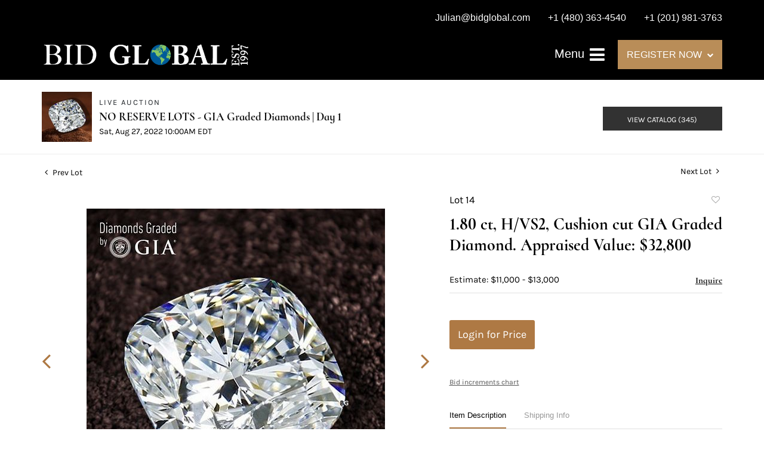

--- FILE ---
content_type: text/html; charset=UTF-8
request_url: https://live.bidglobal.com/online-auctions/bid-global-international-auctioneers-llc/1-80-ct-h-vs2-cushion-cut-gia-graded-diamond-appraised-value-32-800-3391433
body_size: 19549
content:
<!DOCTYPE html>
<html lang="en">
    <head>
        <link rel="shortcut icon" href="https://s1.img.bidsquare.com/site/favicon/m/23.png?t=1N8sqt ">
                <link rel="apple-touch-icon" href="https://s1.img.bidsquare.com/site/favicon/m/23.png?t=1N8sqt">
        <link rel="apple-touch-icon-precomposed" href="https://s1.img.bidsquare.com/site/favicon/m/23.png?t=1N8sqt">
        <meta name="viewport" content="width=device-width, initial-scale=1, maximum-scale=1, user-scalable=no"/><meta name="description" content="Bid on 1.80 ct, H/VS2, Cushion cut GIA Graded Diamond. Appraised Value: $32,800 sold at auction by Bid Global International Auctioneers LLC 14 on 27th August Click here to view HD 360 Spinning Image GIA Graded Carat: 1.80 Cut: Cushion Color: H Clarity: VS2 Symmetry: Very Good Polish: Excellent Fluorescence: Very Strong Report: GIA (Gemological Institute of..."/><meta name="keywords" content="Jewelry,Loose Diamonds and Gemstones"/><meta property="fb:app_id" content="2021466541405910"/><meta property="og:type" content="website"/><meta property="og:url" content="https://live.bidglobal.com/online-auctions/bid-global-international-auctioneers-llc/1-80-ct-h-vs2-cushion-cut-gia-graded-diamond-appraised-value-32-800-3391433"/><meta property="og:title" content="1.80 ct, H/VS2, Cushion cut GIA Graded Diamond. Appraised Value: $32,800"/><meta property="og:description" content="Click here to view HD 360 Spinning Image GIA Graded Carat: 1.80 Cut: Cushion Color: H Clarity: VS2 Symmetry: Very Good Polish: Excellent Fluorescence: Very Strong Report: GIA (Gemological Institute of America) Graded Certificate Appraisal: AGI (Accredited Gemological Institute) Appraised Value: $32,800 Laser Inscription: (GIA) Number Inscribed on Girdle Condition: Brand New Recently Cut All purchases come with a complementary Presentation Set Customizable to Ring, Bracelet, Bangle, Brooch, Pendant, Necklace or Earrings"/><meta property="og:image" content="https://s1.img.bidsquare.com/item/l/1464/14645415.jpeg?t=1OmFxI"/><meta property="twitter:card" content="summary"/><meta property="twitter:site" content="@bidsquare"/><meta property="twitter:title" content="1.80 ct, H/VS2, Cushion cut GIA Graded Diamond. Appraised Value: $32,800"/><meta property="twitter:description" content="Click here to view HD 360 Spinning Image GIA Graded Carat: 1.80 Cut: Cushion Color: H Clarity: VS2 Symmetry: Very Good Polish: Excellent Fluorescence: Very Strong Report: GIA (Gemological Institute of America) Graded Certificate Appraisal: AGI (Accredited Gemological Institute) Appraised Value: $32,800 Laser Inscription: (GIA) Number Inscribed on Girdle Condition: Brand New Recently Cut All purchases come with a complementary Presentation Set Customizable to Ring, Bracelet, Bangle, Brooch, Pendant, Necklace or Earrings"/><meta property="twitter:image" content="https://s1.img.bidsquare.com/item/l/1464/14645415.jpeg?t=1OmFxI"/><meta charset="UTF-8"/><meta http-equiv="X-UA-Compatible" content="IE=edge"/><link rel="canonical" href="https://live.bidglobal.com/online-auctions/bid-global-international-auctioneers-llc/1-80-ct-h-vs2-cushion-cut-gia-graded-diamond-appraised-value-32-800-3391433"/><link rel="alternate" hreflang="x-default" href="https://live.bidglobal.com/online-auctions/bid-global-international-auctioneers-llc/1-80-ct-h-vs2-cushion-cut-gia-graded-diamond-appraised-value-32-800-3391433"/><link rel="alternate" hreflang="en" href="https://live.bidglobal.com/online-auctions/bid-global-international-auctioneers-llc/1-80-ct-h-vs2-cushion-cut-gia-graded-diamond-appraised-value-32-800-3391433"/>                <title>1.80 ct, H/VS2, Cushion cut GIA Graded Diamond. Appraised Value: $32,800  sold at auction on 27th August  | Bid Global Auctioneers</title>
        <script data-react-helmet="true" type="application/ld+json">{
    "@context": "https://schema.org",
    "@type": "Product",
    "productID": "3391433",
    "sku": "3391433",
    "name": "1.80 ct, H/VS2, Cushion cut GIA Graded Diamond. Appraised Value: $32,800 ",
    "image": "https://s1.img.bidsquare.com/item/xl/1464/14645415.jpeg",
    "url": "https://live.bidglobal.com/online-auctions/bid-global-international-auctioneers-llc/1-80-ct-h-vs2-cushion-cut-gia-graded-diamond-appraised-value-32-800-3391433",
    "description": "  Click here to view HD 360 Spinning Image    GIA Graded   Carat: 1.80  Cut: Cushion  Color: H  Clarity: VS2   Symmetry: Very Good  Polish: Excellent  Fluorescence: Very Strong   Report: GIA (Gemological Institute of America) Graded Certificate  Appraisal: AGI (Accredited Gemological Institute)  Appraised Value: $32,800   Laser Inscription: (GIA) Number Inscribed on Girdle   Condition: Brand New Recently Cut   All purchases come with a complementary Presentation Set   Customizable to Ring, Bracelet, Bangle, Brooch, Pendant, Necklace or Earrings",
    "offers": {
        "@type": "Offer",
        "url": "https://live.bidglobal.com/online-auctions/bid-global-international-auctioneers-llc/1-80-ct-h-vs2-cushion-cut-gia-graded-diamond-appraised-value-32-800-3391433",
        "price": 8500,
        "priceCurrency": "USD",
        "availabilityEnds": "2022-08-27T07:00:00-07:00 PDT",
        "priceValidUntil": "2022-08-27T07:00:00-07:00 PDT",
        "availability": "SoldOut"
    }
}</script>        <script type="text/javascript">
                        pageLoadServerTime = 1769377411512;
            pageLoadServerTimeElapsedStart = (new Date()).getTime();
        </script>
        <link rel="stylesheet" type="text/css" href="https://live.bidglobal.com/public/themes/common/css/bootstrap.min.css?t=1761753286" />
<link rel="stylesheet" type="text/css" href="https://live.bidglobal.com/public/themes/common/css/fonts/icon-font.css?t=1761753286" />
<link rel="stylesheet" type="text/css" href="https://stackpath.bootstrapcdn.com/font-awesome/4.7.0/css/font-awesome.min.css" />
<link rel="stylesheet" type="text/css" href="https://live.bidglobal.com/public/themes/default/css/theme.css?t=1762470181" />
<link rel="stylesheet" type="text/css" href="https://live.bidglobal.com/public/themes/default/css/theme-responsive.css?t=1761753286" />
<link rel="stylesheet" type="text/css" href="https://live.bidglobal.com/public/themes/default/css/theme-dev.css?t=1761753286" />
<link rel="stylesheet" type="text/css" href="https://live.bidglobal.com/public/js/magiczoomplus/5.3.7/magiczoomplus.css?t=1761753285" />
<link rel="stylesheet" type="text/css" href="https://live.bidglobal.com/public/css/jquery-ui.css?t=1761753285" />
<link rel="stylesheet" type="text/css" href="https://live.bidglobal.com/public/css/atc-base.css?t=1761753285" />
<link rel="stylesheet" type="text/css" href="https://live.bidglobal.com/public/themes/default/css/item-details.css?t=1761753286" />
<link rel="stylesheet" type="text/css" href="https://live.bidglobal.com/public/themes/common/css/component/popup.css?t=1761753286" />
<link rel="stylesheet" type="text/css" href="https://live.bidglobal.com/public/themes/common/css/fonts/cormorant.css?t=1761753286" />
<link rel="stylesheet" type="text/css" href="https://live.bidglobal.com/public/themes/common/css/fonts/karla.css?t=1761753286" />
<style>
:root {--main-button-color:#ae7944}
:root {--main-button-color-hover:#79522e}
:root {--main-btn-text:#ffffff}
:root {--secondary-button-color:#323232}
:root {--secondary-button-color-hover:#565656}
:root {--secondary-btn-text:#ffffff}
:root {--theme-color:#ae7944}
:root {--link-color-hover:#79522e}
:root {--reg-aprv-btn-txt:#00c327}
:root {--pending-text:#ff8900}
:root {--pending-btn-bg:rgba(204, 204, 204, 0.2)}
:root {--font-main:CormorantInfant-Bold}
:root {--font-secondary:Karla-Regular}</style>
<style>body{
    font-family: 'Karla', sans-serif;
    font-size: 14px;
}
img{
    max-width: 100%;
}
.font-karla{
    font-family: 'Karla', sans-serif;
}
.font-Montserrat{
    font-family: 'Montserrat', sans-serif;
}
.font-Playfair{
    font-family: 'Playfair Display', serif;
}
.font-Poppins{
    font-family: 'Poppins', sans-serif;
}
.header {
    background: #000;
    position: sticky;
    top: -51px;
    z-index: 9;
    margin: 0;
    padding: 0;
    border: 0;
}
.header-top ul{
    float: right;
    list-style: none;
    padding: 0;
    margin: 10px 0 0;
}
.header-top ul li{
    float: left;
    margin-left: 30px;
}
.header-top ul li a {
    font-size: 16px;
    font-weight: 500;
    line-height: 2.5em;
    color: #fff;
}
.sticky-top {
    background: none;
    transition: 1s;
}
.header-bottom {
    padding: 15px 0;
}
.sticky-top .header-bottom {
    background: #232534;
    transition: 2s;
}
.navbar-brand{
    max-width: 350px;
}
.nav-menu ul li a {
    color: #fff;
    font-size: 19px;
    font-weight: 500;
    padding: 11px 0;
}
.nav-menu ul li a:hover{
   color: #b98d58;
}
.nav-menu {
    padding: 0;
}
.register-dropdown {
    position: relative;
    cursor: pointer;
}
.register-dropdown h5{
    font-size: 16px;
    font-weight: 400;
    background: #b98d58;
    padding: 15px;
    display: inline-block;
    margin: 0;
}
.register-dropdown h5 .fa {
    font-size: 11px;
    margin-left: 4px;
    position: relative;
    top: -1px;
}
.register-dropdown ul {
    background: rgb(46, 45, 61, 0.9);
    margin: 0;
    padding: 0;
    list-style: none;
    width: 220px;
    position: absolute;
    top: 50px;
    left: 0;
    display: none;
}
.register-dropdown ul li a, .nav-menu ul ul li a {
    padding: 10px 10px 10px 35px;
    display: block;
    border-bottom: 1px solid #c4c4c4;
    font-size: 16px;
    font-weight: 400;
    color: #fff;
}
.register-dropdown ul li a:hover{
    color: #b98d58;
}
.nav-menu .navbar-toggler-icon .fa{
    font-size: 29px;
}
.register-dropdown ul li a:hover, .nav-menu ul ul li a:hover {
    text-decoration: none;
}
.register-dropdown ul li:last-child a, .nav-menu ul ul li:last-child a {
    border: 0;
}
.register-dropdown:hover ul{
    display: block;
}
.nav-menu ul ul ul{
    list-style: none;
    padding: 0 0 0 20px;
    margin: 0;
}
.nav-menu ul .dropdown-menu{
    padding: 0;
}
.nav-menu{
    position: inherit;
}
.nav-menu .navbar-toggler:focus {
    outline: 0;
}
.dropdown-menu{
    background: #141419;
}
#collapsibleNavbar {
    position: fixed;
    top: 0;
    right: -100%;
    bottom: 0;
    display: block;
    max-width: 320px;
    width: calc(100% - 80px);
    min-height: 100%;
    z-index: 999;
    transition: all 0.5s ease;
    background: #141419;
    padding: 10px 10px 10px 40px;
    overflow-y: auto;
}
.sidemenu #collapsibleNavbar{
    right: 0 !important;
}

.m-menu-close {
    color: #88888a;
}
.nav-menu .navbar-toggler{
    border: 0;
    z-index: 1;
}
.m-menu-close{
    font-size: 15px;
    border: 1px solid #5a5a5a;
    height: 20px;
    width: 20px;
    display: inline-block;
    text-align: center;
    line-height: 19px;
    margin-bottom: 10px;
}
.my-account-btn a{
    display: block;
    padding: 0.5rem 0;
}
.my-account-btn a:hover{
    text-decoration: none;
}
.footer{background: #262535;color: #fff; padding: 0;}
.footer-top{padding: 75px 0px 70px 0px; }
.footer-top h2 {
    font-size: 55px;
    line-height: 1.3em;
    letter-spacing: 0.5px;
    color: rgba(255, 255, 255, 0.87);
    font-weight: 600;
    text-transform: capitalize;
    margin: 0;
}
.footer-down {
    padding: 60px 0;
    border-style: solid;
    border-width: 2px 0px 0px 0px;
    border-color: rgba(191, 164, 103, 0.15);
    background: none;
    float: none;
}
.footer-logo {
    max-width: 350px;
    margin: auto;
}
.social-sec h2 {
    color: #f9f8f4;
    font-size: 25px;
}
.footer-heading{
    color: rgba(255, 255, 255, 0.56);
    font-family: "Poppins", Sans-serif;
    font-size: 14px;
    font-weight: 300;
    text-transform: uppercase;
    letter-spacing: 3px;
}
.footer-block{
    color: #b98d58;
    font-size: 16px;
    font-family: 'Poppins', sans-serif;
}
.social-sec ul {
    padding: 0;
    margin: 0;
    list-style: none;
    display: flex;
    justify-content: space-around;
    max-width: 200px;
    margin: auto;
}
.social-sec li {
    height: 20px;
    width: 20px;    
    text-align: center;
    border-radius: 100%;
}
.social-sec .facebook-icon {
    background: #5a5965;
    position: relative;
    top: 4px;
}
.social-sec .facebook-icon:hover{
    background: #BFA467;
}
.social-sec .facebook-icon:hover a{
    color: #262535;
}
.social-sec .facebook-icon a{
    color: #262535;
    font-size: 18px;
}
.social-sec li:hover a{
    color: #BFA467;
}
.social-sec li a {
    color: #5a5965;
    font-size: 20px;
}
ul.partner-logos {
    margin: 0;
    padding: 0;
    list-style: none;
    display: flex;
    align-items: center;
}
.address-sec{
    display: flex;
    align-items: center;
    max-width: 290px;
}
.phone-icon {
    transform: scale(-1, 1);
}
.poweredby-sec h3 {
    font-size: 14px;
    font-weight: 300;
}
.poweredby-sec img {
    max-width: 170px;
}
.poweredby-sec {
    display: flex;
    align-items: center;
    justify-content: flex-end;
}
.copyright-sec {
    background: #201F2C;
    border-style: solid;
    border-width: 1px 0px 0px 0px;
    border-color: rgba(255, 255, 255, 0.08);
    padding: 10px;
}
.logout-btn-front {
    background: none;
    border: 0;
    color: #fff;
    font-size: 19px;
    padding: 10px 0;
    text-align: left;
    text-transform: capitalize;
}
.logout-btn-front:hover{
    color: #b98d58;
}
.nav-menu .dropdown-toggle:after {
    border: solid white;
    border-width: 0 3px 3px 0;
    display: inline-block;
    padding: 2px;
    transform: rotate(45deg);
    -webkit-transform: rotate(45deg);
    position: relative;
    top: 2px;
    left: 8px;
}
.nav-menu ul li a:hover:after{
    border-color: #b98d58;
}
.nav-menu .nav-item.show .dropdown-toggle:after{
    transform: rotate(-135deg);
    -webkit-transform: rotate(-135deg);
    top: 5px
}
.footer-block a{
    color: #b98d58;
}
.footer-block a:hover{
    text-decoration: none;
    color: #b98d58;
}

@media screen and (max-width: 991.98px) {
    .nav-menu .register-dropdown{
        display: none;
    }
}
@media screen and (max-width: 767.98px) {
    .header-top ul li a{
        font-size: 12px;
    }
    .footer-top h2{
        font-size: 50px;
    }
    .footer-top .register-dropdown {
        width: 187px;
        margin: auto;
    }
    .social-sec {
        margin-bottom: 30px;
    }
    .address-sec{
        max-width: inherit;
    }
    .poweredby-sec{
        justify-content: center;
    }
    .header{
        top: -40px;
    }
}
@media screen and (max-width: 576.98px) {
    .navbar-brand {
        max-width: 200px;
    }
}
@media screen and (max-width: 458.98px) {
    .header{
        top: -70px;
    }
}
@media screen and (max-width: 359.98px) {
    .navbar-brand {
        max-width: 175px;
        margin: 0;
    }
}



 /* moon */
 
 .auction-list {margin-top:30px;}
 .auction-list .auc-list-content .btn-sec .prm-btn {border-radius: 0px !important;text-transform: uppercase!important; font-family: var(--font-secondary) !important; font-size:17px !important}

 .auc-list-content .btn-sec .view-catalog-btn {border-radius: 0px !important;text-transform: uppercase!important; font-family: var(--font-secondary) !important;}

 .auction-list .auc-list-content .btn-sec .scnd-btn {
     border-radius: 0px !important;
     text-transform: uppercase!important;
     font-weight: 100!important;
     font-size: 13px !important;
     border:1px solid var(--theme-color);
 }
 
 .auction-list .auc-list-content h1{margin-bottom: 10px !important; padding-bottom:5px !important;  font-family: var(--font-main)!important;font-size: 46px !important; line-height: 49px !important} 
 .auction-list .auc-list-content span { font-family: var(--font-secondary)!important; }
 
 .banner_bottom {padding-bottom: 0px !important;}
 .auction-list h1.auction-page-title { padding: 20px 0 40px 0px!important; font-size: 36px !important; letter-spacing: 7px!important; font-family: var(--font-main)!important; }
 .event_catalog_banner img {  height: 450px !important; max-height: 450px !important;}
 .auctioneer_detail .main_auc_detail h1 { font-size: 19px !important;}
 
 .auction-list .auc-list-content h1{margin-top: 10px !important;
 overflow: hidden; display: -webkit-box; -webkit-line-clamp: 2; -webkit-box-orient: vertical;}
 
 .auction-list .auc-list-content p {overflow: hidden; display: -webkit-box; -webkit-line-clamp: 5; -webkit-box-orient: vertical;}
 
 .catalog_list .catalog_detail .lot_title {font-size: 19px!important; overflow: hidden; display: -webkit-box; -webkit-line-clamp: 2; -webkit-box-orient: vertical;height: auto;height:auto!important}
 .catalog_list .result_count {font-size: 18px!important;}
 .event_catalog_banner .banner_content h1{margin: 8px 0 0px -2px !important; padding-bottom:11px;}
 .event_catalog_banner .banner_content label {padding-top: 20px; font-family: var(--font-secondary)!important; }
 
 .my-account .account-nav li a {text-transform: none !important;font-size: 14px!important;letter-spacing: 0!important; }
 .item-detail ul .text-head p, .item-detail ul .live-pannel p ,.item-detail ul .live-pannel p {font-size: 15px!important;}
 .item-detail ul .bidding-sec .enterBid input{border-radius: 0px!important;}
 
 .tab_title ul li a:hover{color: var(--link-color-hover);}
 .item_detail .other_lots ul li .auction-detail h2:hover {color: var(--link-color-hover);}
 
 .catalog_list .catalog_detail .lot_Num {font-family: var(--font-secondary)!important;}
 .item_detail .item_description .estimated_price {padding-bottom: 10px!important;}
 .catalog_list .side_filter .common_tgl ul li label.custom a:hover{color: var(--link-color-hover);}
 .item_detail .item_direction a:hover{color: var(--link-color-hover);}
 a:hover{color: var(--link-color-hover);}
 .tab_title ul li.active a:after{bottom: -21px!important;}
 .tab_title {padding: 25px 0 15px!important;}
 
 
 .banner_bottom ltx {padding-bottom:5px!important;}
 
 .auctioneer .auctioneer_detail .main_auc_detail .auc_timing .time_left ltx{font-family: var(--font-main)}
 .item_detail .other_lots ul li .auction-detail span {font-weight: normal !important;}
 
 
 .item_detail .item_description .item_tabs ul li a {text-transform: none !important;font-size: 13px!important;letter-spacing: 0!important; }
 .item_detail .item_description .item_tabs .tab-pane {font-weight: normal!important;font-size:16px!important;}
 .item_detail .item_description .item_tabs .tab-pane h4{font-size:16px !important;font-family: var(--font-main);}
 .item_detail .item_description .item_tabs .tab-content {font-family: var(--font-secondary);}
 .item_detail .item_description .place_bid_area .bidding-price {
   font-family: var(--font-main)!important;}
 
 .item_detail .item_description .place_bid_area .f_item_detail_bid_status{
   font-size: 16px !important;
 }
 .auctioneer .auctioneer_detail .main_auc_detail span, .auctioneer .auctioneer_detail .main_auc_detail .auc_timing .start_time, .item_detail .item_direction a {font-family: var(--font-secondary)!important;}
 
 
 .item_detail .item_description .place_bid_area .bidding-area .place_bid input{    border: 1px solid #e0e0e0;
     border-radius: 0px;}
 .item_detail .item_description .place_bid_area .bidding-area .place_bid button{
   border-radius: 0px!important;
   text-transform: uppercase!important;
   font-weight: 100!important;
   font-size: 16px !important;
   font-family: var(--font-secondary)!important; 
 }
 
 
 
 .color_green01 {text-transform:uppercase;}
 
 
 .item_detail .item_description .place_bid_area {margin-top: 25px!important; }
 
 
 
 .catalog_list .side_filter .common_tgl .filter-range input{height: 31px;}
 
 .live_panel .lot_title  {overflow: hidden; display: -webkit-box!important; -webkit-line-clamp: 2; -webkit-box-orient: vertical; line-height:24px !important; padding-top:6px;}
 
 .live_panel .bidding_box {margin-top:5px;}
 .live_panel .lot_desc p {
   font-weight: normal !important;
     margin-top: 15px;}
 
 
 .catalog_list .sorting {padding-bottom:0px !important;}
 .mb-3, .my-3 {padding-bottom:0px !important;}
 
 .event_catalog_banner .banner_content .ended_txt{font-size: 16px;}
 .banner_bottom span {font-size:16px  !important;}
 
 .description {font-size:16px!important}
 
 
 .live_panel .bidding_lots{border-top: 1px solid #000;}
 .event_catalog_banner .banner_content .green_t {border-radius: 0px !important; font-size:17px!important}
 
 
 .banner_bottom span.color_green01, .auction-list .auc-list-content .btn-sec .bidding-time span.color_green01 {color: var(--reg-aprv-btn-txt, #B0BB1A)!important;}
 
 .color_green01{color: var(--reg-aprv-btn-txt)!important;}
 
 .scnd-btn {margin-top: 7px;}
 .auction-list .auc-list-content label{ font-family: var(--font-secondary); font-size: 13px;}
 .catalog_list .catalog_detail .bid_amount .place_bid_area button.register_btn{
     border-radius: 0px!important;
     text-transform: uppercase!important;
     font-weight: 100;
     font-size: 13px !important;
     font-family: var(--font-secondary)!important; 
   }
 .auctioneer .btn-sec a {
     border-radius: 0px!important;
     text-transform: uppercase!important;
     font-weight: 100!important;
     font-size: 13px !important;
     padding: 11px 5px 8px 4px;
     font-family: var(--font-secondary)!important; 
     margin-top: 0px !important;
 }
 
 
   .event_catalog_banner .banner_content .scnd-btn {
       border-radius: 0px!important;
       text-transform: uppercase!important;
       font-weight: 100!important;
       font-size: 14px !important;
       font-family: var(--font-secondary)!important; 
 }
 .banner_bottom .prm-btn {
       border-radius: 0px!important;
       text-transform: uppercase!important;
       font-weight: 100!important;
       font-size: 14px !important;
       font-family: var(--font-secondary)!important; 
    }
 
   .event_catalog_banner .banner_content .prm-btn{
     border-radius: 0px!important;
     text-transform: uppercase!important;
     font-weight: 100!important;
     font-size: 17px !important;
     font-family: var(--font-secondary)!important; 
 
   }
   .banner_bottom p {
     font-size: 16px !important;
     line-height: 150% !important;
     margin-bottom: 10px !important;
 
   }
 
 .catalog_list .side_filter .common_tgl ul li a, .catalog_list .side_filter .common_tgl ul li label.custom {font-size:13px !important}
 
 
 .auctioneer_detail {
     display: table;
 }
 .auctioneer_detail .main_auc_detail {
     display: table-cell !important;
     vertical-align: middle;
     position: relative;
     left: 12px;
 }
 .live_panel .bid_panel_wrap button.register_btn, .live_panel .bid_panel_wrap button.leb{
   border-radius: 0px!important;
   text-transform: uppercase!important;
   font-weight: 100!important;
   font-size: 18px !important;
   font-family: var(--font-secondary)!important; 
 }
 
 .item-detail ul .bidding-sec .enterBid button, .item-detail .registered-auction .text-sec .auction-end a, .account_right .save_action button{
   border-radius: 0px!important;
   font-family: var(--font-secondary)!important;
   text-transform: uppercase!important;
   font-weight: 100;
   font-size: 12px !important;
 }
 .item-detail ul .bidding-sec .enterBid button.pending {padding:8px 2px;}
 
 .item-detail .registered-auction .text-sec .auction-end a{
     text-align: center;
 }
 .catalog_list .catalog_detail .bid_amount input::placeholder {
     color: #777777 !important;
 
 }
 .catalog_list .catalog_detail .bid_amount input{ border-radius: 0px!important;}
 
 .auc-list-content .event_reg_stat_txt, .auc-list-content .event_stat_txt{
     margin-bottom: 10px;
     font-size: 14px;
 }
 .catalog_list .sorting {padding-bottom:15px !important;}
 .mb-3, .my-3 {padding-bottom:10px !important;}
 
 .item_detail .item_description h1 {
     line-height: 125% !important;
     max-height: inherit !important;
 }
 .bidding-price div {
     font-family: var(--font-main)
 }
 .item_detail .item_description .item_tabs .active {
     opacity: 1;
 }
 
 .submit button, .submit-button button, .login_reg_page .my_btn_area input[type="submit"], .catalog_detail .bid_amount .place_bid_area button.cleb, .catalog_detail .bid_amount .place_bid_area button.cteb, .catalog_detail .bid_amount .place_bid_area button.cbeb{ border-radius:0px !important}
 
 .item-detail ul .live-pannel span, .item-detail ul .text-head p, .item-detail ul .live-pannel p, .item-detail ul .live-pannel p, .item-detail ul .live-pannel p.date_time, .item-detail ul .bidding-sec .bidPrice .bidLength span,.item-detail ul .text-head h2  { font-family: var(--font-secondary)!important;}
 .item-detail ul .live-pannel p.date_time {font-size: 13px !important;}
 
 .item-detail ul .text-head p, .item-detail ul .live-pannel p, .item-detail ul .live-pannel p{overflow: hidden; display: -webkit-box; -webkit-line-clamp: 3; -webkit-box-orient: vertical;}
 
 .item-detail .registered-auction .text-sec .auction-end .green_t{font-size:14px!important}
 .item-detail .registered-auction .text-sec .item-title p { font-family: var(--font-secondary)!important;font-size:12px;}
 
 .item-detail .registered-auction .text-sec .item-title a{  border-radius: 0px!important;
   font-family: var(--font-secondary)!important;
   text-transform: uppercase!important;
   font-weight: 100;
   font-size: 14px !important;}
 
 
 .payment-div .credit_card button,.billing-form button,.payment-div .credit_card{  border-radius: 0px!important;
   font-family: var(--font-secondary)!important;
   text-transform: uppercase!important;
   font-weight: 100;
   font-size: 14px !important;}
 
 .account_left ul li a {
   font-family: var(--font-secondary)!important;
   font-size: 13px !important;}
 
 .live_panel .lot_title{font-size:19px !important}
 .live_panel .lot_num{font-family: var(--font-secondary)!important; font-size:15px !important;}
 
 
 
 
 
 
 
 
 
 @media only screen and (max-width: 576px){
 .auction-list .auc-list-content h1 {
     font-size: 30px !important;
     line-height: 120% !important;
     margin-bottom:12px;
 }
 .auction-list .auc-list-content p{
     font-size: 15px;
     line-height: 150%;
     margin-bottom: 10px;
 }
 .tab_title {padding: 25px 0 0px!important;}
 
 .auction-list .auc-list-content label{
     font-size: 14px!important;
 }
 .resultTxt {font-size:14px}
 .auction-list .auc-list-content .btn-sec .bidding-time span{margin-bottom: 0px !important;}
 .catalog_list .catalog_detail .bidding_sec .starting_bid .bid_txt span{margin-bottom: 7px;}
 
 .item_detail .item_direction {margin-bottom: 0px !important;}
 .item_detail .item-slider .auction-detail-product ul li {width: 60px!important;height: 60px!important; margin-bottom: 15px!important;}
 
 .item_detail .item_description h1 {margin-bottom:10px; max-height: none!important;line-height: 125%!important;font-size:24px;}
 
 .auctioneer .auctioneer_detail .main_auc_detail {
     width: 72% !important;
 }
 
 .checkmark{border-radius: 0px!important;}
 .catalog_list .side_filter .common_tgl ul li label.custom span.checkmark {border-radius: 0px!important;}
 
 .message_bar_wrap .message_bar .message_con_wrap .message_bar_txt a {
     color: var(--main-button-color)!important;}
 
 
 .f_item_myItem_time_left {color:red;}
 
 
 .auction-list .slider-nav.sync-img .wl-icon-sync-arrow-right { right: 20px;}
 
 .payment_model .submit input[type="submit"] {max-width: 100%;}
 
 .catalog_list .catalog_detail .like_icon .btn-icon{margin-top: -5px !important;}
 .like_icon .btn-icon.btn-icon-heart.wl-icon-heart {color: var(--main-button-color)!important;}
 .catalog_list .terms {margin-bottom: 100px;}
 
 .pending {padding: 8px 4px !important;}
 
 }

 @media only screen and (max-width: 768px){


 .auctioneer {padding: 20px 0 0 0 !important}

 }
 
 .item-list-bottom .pending {
     font-size: 13px!important;
 }
 
 
 
 .catalog_list .catalog_detail .like_icon .btn-icon.btn-icon-heart.wl-icon-heart:before{color:#ccc!important;}
 .catalog_list .catalog_detail .like_icon .btn-icon { right: -5px !important; top: -5px!important;}
 
 .auction-list .auc-list-content {justify-content: space-around!important;}
 
 .item_detail .other_lots .control-button a.right {
     right: -30px;
 }
 .item_detail .other_lots .control-button a.left{
   left: -30px;
 }
 
 
 .event_catalog_banner .banner_content p, .item_detail .item_description .estimated_price span {font-family: var(--font-secondary)!important;}
 
 .tab_title ul li a {font-family: var(--font-main)!important; font-size: 13px!important; letter-spacing: 0!important; }
 
 .catalog_list .side_filter .common_tgl .filter-range button { border-radius: 0px !important;}
 
 .auctioneer .auctioneer_detail .main_auc_detail span {font-size:13px !important; text-transform:uppercase; letter-spacing: 2px;} 
 .auctioneer .auctioneer_detail .main_auc_detail .auc_timing .start_time {font-size:14px !important;}
 
 
 .my-account { padding-bottom: 80px;}
 
 .item_detail .item_description .lot_num {font-family: var(--font-secondary) !important;}
 
.auction-list .addtocalendar a,.auction-list .auc-list-content .btn-sec .bidding-time ltx {font-size:12px !important;}
.auction-list .auc-list-content .btn-sec .bidding-time span {font-size:14px !important;}

 
 .is-mobile-app .my-footer{display:none;}
 
 /*Mobile App css*/
 .is-mobile-app .auction-list h1.auction-page-title{margin-top:10px !important; font-size: 28px !important}
 .is-mobile-app .auction-list .auc-list-content h1{font-size:26px!important; margin-top:0px; margin-bottom:10px}
 .is-mobile-app .auction-list .auc-list-content label{font-size:13px}
 .is-mobile-app .auction-list .auc-list-content span {font-family:var(--font-secondary)!important;}
 .is-mobile-app .auction-list .slider-nav.sync-img img { width: 100px;margin: 0px 10px;height: 100px;}
 .is-mobile-app .auction-list .auc-list-content p {font-size: 14px; line-height: 26px;margin-bottom: 8px;}
 .is-mobile-app .auction-list .auc-list-content .btn-sec .prm-btn {margin-bottom: 15px;  font-family: var(--font-secondary)!important; }
 
 .is-mobile-app .event_catalog_banner {margin-top: 0px;} 
 .is-mobile-app .event_catalog_banner .banner_content h1 { font-size:26px; line-height: 1.2; margin-top:5px}
 .is-mobile-app .banner_bottom p {font-size: 14px;line-height: 25px;}
 .is-mobile-app .banner_bottom .catalog-social {display: none;}
 .is-mobile-app .catalog_list .catalog_detail .lot_title { height: 35px !important;font-size: 15px !important; line-height: 1.2!important; letter-spacing: -0.5px;} 
 .is-mobile-app .catalog_list .catalog_detail .est_prc_time .est_price {font-size: 12px;}
 .is-mobile-app .catalog_list .catalog_detail .bidding_sec .bid_num {font-size: 11px;}
 .is-mobile-app .catalog_list .catalog_detail .bid_amount input {border: 1px solid #aaa;}
 
 .is-mobile-app .catalog_list .catalog_detail .lot_Num{font-size: 12px;}
 
 .is-mobile-app .auctioneer {margin-top: 0px;} 
 .is-mobile-app .event_catalog_banner img{ max-height: 500px !important;}
 
 .is-mobile-app .banner_bottom .reverse-column div:first-child {
     order: 1;
 }
 .is-mobile-app .auction-list .auc-list-content div:child {order:2;} 
 
 .is-mobile-app .item_detail .item_description .place_bid_area .bidding-area .place_bid {margin-top: 10px;}
 
 
 .is-mobile-app .item_detail .item-slider .auction-item-img a.MagicZoomPlus img {height: auto !important;}
 .is-mobile-app .item_detail .item-slider .auction-item-img{height: auto!important;}
 .is-mobile-app .main_item_img {height: auto!important;}
 .is-mobile-app .main_item_img .MagicZoomPlus img{height: auto!important;}
 .is-mobile-app .live_panel .bidding_center span {margin-bottom:0px !important;font-size: 12px!important;} 
 .is-mobile-app .items_img_list {margin-top: 0!important} 
 .is-mobile-app .main_item_img {margin-top: 10px!important}
 .is-mobile-app .item_detail .item_description .item_tabs .tab-pane{font-size:18px!important;line-height: 1.5;}
 .is-mobile-app .auctioneer .auctioneer_detail .main_auc_detail h1{letter-spacing: 0px!important}
 
 .is-mobile-app .my-account {margin-top: 0px!important}
 .is-mobile-app .item_detail .social_icon {display:none}
 
 
 .my-footer .container{margin-top:20px}
 
 /* Download App Footer CSS */
 .download-app-footer{background: #f4f4f4; color: #222;}
 .download-our-app{border-bottom: 1px solid rgb(255, 255, 255, 0.22);}
 .application-view img {max-width: 330px;}
 .about-application-head {display: flex; align-items: center;}
 .app-brand-logo {margin-right: 20px;}
 .app-brand-logo img{max-width: 56px;}
 .about-application-head p {font-size: 28px; font-weight: 700; margin: 0;}
 .about-application-content{font-size: 15.5px; font-weight: normal; line-height: 23.25px; margin-top: 10px;}
 .app-qr-sec{height: 110px; width: 110px; background: #fff; text-align: center; display: inline-block; vertical-align: top; padding: 5px;}
 .app-qr-sec img{min-width: 92px;max-width: 100%;}
 .app-store-logo-sec {margin-left: 40px; display: inline-block;}
 .app-store-logo-sec img{max-width: 155px;}
 .application-qr {text-align: center;}
 .app-store-logo-sec a{display: block;}
 .app-store-logo-sec a:nth-child(1){margin-bottom: 20px;}
 .application-view {height: 240px; position: relative; top: -23px;}
 @media screen and (max-width: 1199.98px){
    .application-view img {max-width: 310px;}
    .about-application-head p{font-size: 22px;}
    .app-store-logo-sec{margin-left: 20px;}
    .app-store-logo-sec {width: calc(100% - 152px);}
 }
 @media screen and (max-width: 991.98px){
    .application-view{text-align: center; top: -43px;}
    .application-view img {max-width: 260px;position: relative;left: -40px;}
    .about-application-head p{font-size: 19px;}
    .app-store-logo-sec {width: auto;}
    .application-qr{ margin: 50px 0;}
    .app-qr-sec{display: none;}
    .application-view {height: 220px;}
 }
 @media screen and (max-width: 767.98px){
    .about-application {text-align: center;max-width: 310px; margin: auto;}
    .about-application-head{justify-content: center;}
 }

.is-mobile-app .download-app-footer{display:none;}

.nav-menu .navbar-toggler[aria-expanded="true"]:before {
    content: "";
    position: fixed;
    width: 100%;
    height: 100%;
    background: rgba(0 ,0, 0, 0.37);
    left: 0;
    top: 0;
    cursor: auto;
}
</style>
                    <!-- Google Tag Manager -->
            <script>(function(w,d,s,l,i){w[l]=w[l]||[];w[l].push({'gtm.start':
            new Date().getTime(),event:'gtm.js'});var f=d.getElementsByTagName(s)[0],
            j=d.createElement(s),dl=l!='dataLayer'?'&l='+l:'';j.async=true;j.src=
            'https://www.googletagmanager.com/gtm.js?id='+i+dl;f.parentNode.insertBefore(j,f);
            })(window,document,'script','dataLayer','GTM-5WMD3W');</script>
            <!-- End Google Tag Manager -->
                                            <!--[if lt IE 9]>
            <script type="text/javascript" src="https://live.bidglobal.com/public/js/html5shiv.min.js?t=1761753285"></script>
        <![endif]-->
        <script type="text/javascript">
            var setting = {"baseUri":"https:\/\/live.bidglobal.com","staticUri":"https:\/\/live.bidglobal.com\/public","isMobileWebView":false,"defaultSiteName":"Bidsquare","siteName":"Bid Global Auctioneers","webSocket":{"host":"wss:\/\/ws.bidsquare.com","port":null,"debug":false},"reserveMet":[],"reCaptcha":{"v3":{"siteKey":"6LdzL_kcAAAAAHvauH1Jsz3Ux6njeXmqvGBbrqyk"}}};        </script>
                <script type="text/javascript" src="https://live.bidglobal.com/public/js/jquery.js?t=1761753285"></script>
<script type="text/javascript" src="https://live.bidglobal.com/public/js/functions.js?t=1761753285"></script>
<script type="text/javascript" src="https://live.bidglobal.com/public/themes/common/js/popper-v1.min.js?t=1761753286"></script>
<script type="text/javascript" src="https://live.bidglobal.com/public/themes/common/js/bootstrap.min.js?t=1761753286"></script>
<script type="text/javascript" src="https://live.bidglobal.com/public/themes/default/js/theme.js?t=1761753286"></script>
<script type="text/javascript" src="https://www.google.com/recaptcha/api.js?render=6LdzL_kcAAAAAHvauH1Jsz3Ux6njeXmqvGBbrqyk"></script>
<script type="text/javascript" src="https://live.bidglobal.com/public/js/front-common.js?t=1761753285"></script>
<script type="text/javascript" src="https://live.bidglobal.com/public/js/tagManager.js?t=1761753286"></script>
<script type="text/javascript" src="https://live.bidglobal.com/public/js/script.js?t=1761753286"></script>
<script type="text/javascript" src="https://live.bidglobal.com/public/js/bsApi.js?t=1761753285"></script>
<script type="text/javascript" src="https://live.bidglobal.com/public/js/jquery.i18n/src/jquery.i18n.js?t=1761753285"></script>
<script type="text/javascript" src="https://live.bidglobal.com/public/js/jquery.i18n/src/jquery.i18n.messagestore.js?t=1761753285"></script>
<script type="text/javascript" src="https://live.bidglobal.com/public/js/jquery.i18n/src/jquery.i18n.fallbacks.js?t=1761753285"></script>
<script type="text/javascript" src="https://live.bidglobal.com/public/js/jquery.i18n/src/jquery.i18n.language.js?t=1761753285"></script>
<script type="text/javascript" src="https://live.bidglobal.com/public/js/jquery.i18n/src/jquery.i18n.parser.js?t=1761753285"></script>
<script type="text/javascript" src="https://live.bidglobal.com/public/js/jquery.i18n/src/jquery.i18n.emitter.js?t=1761753285"></script>
<script type="text/javascript" src="https://live.bidglobal.com/public/js/magiczoomplus/5.3.7/magiczoomplus.js?t=1761753285"></script>
<script type="text/javascript" src="https://live.bidglobal.com/public/js/jquery-ui.js?t=1761753285"></script>
<script type="text/javascript" src="https://live.bidglobal.com/public/js/client/ws/auctionClient.js?t=1761753285"></script>
<script type="text/javascript" src="https://live.bidglobal.com/public/js/client/ws/liveEvent.js?t=1761753285"></script>
<script type="text/javascript" src="https://live.bidglobal.com/public/js/atc.min.js?t=1761753285"></script>
<script type="text/javascript">
                $.i18n().load({"en":{"Starting Bid":"Starting Bid","Current Bid":"Current Bid","Start in":"Start in","Starts in":"Starts in","End in":"End in","Bidsquare Bidder":"Bidsquare Bidder","Competing Bidder":"Competing Bidder","Bidder":"Bidder","Click Here to Bid Live":"Click Here to Bid Live","Non-supported browser... Use Chrome, Firefox, or Safari 11+":"Non-supported browser... Use Chrome, Firefox, or Safari 11+","On the Market":"On the Market","You are the highest bidder (%amount%)":"You are the highest bidder (%amount%)","You've been outbid (%amount%)":"You've been outbid (%amount%)","Your max bid (%amount%) is below reserve":"Your max bid (%amount%) is below reserve","You have an absentee bid (%amount%)":"You have an absentee bid (%amount%)","Place Bid":"Place Bid","Place Max Bid":"Place Max Bid","Increase Max Bid":"Increase Max Bid"}});
                
                [{"en":"https:\/\/live.bidglobal.com\/public\/js\/jquery.i18n\/messages\/en.json?t=1761753285"}].forEach(function (transArr, i) { $.i18n().load(transArr); });
                $.i18n.rawTranslationMap = {"reserveMetBannerNotification":"On the Market","highestBidNotification":"You are the highest bidder (%amount%)","outBidNotification":"You've been outbid (%amount%)","reserverNotMetNotification":"Your max bid (%amount%) is below reserve","absenteeBidNotification":"You have an absentee bid (%amount%)","placeNextBidButtonTextTimed":"Place Bid","placeMaxBidButtonTextTimed":"Place Max Bid","increaseMaxBidButtonTextTimed":"Increase Max Bid","placeNextBidButtonTextLive":"Place Bid","placeMaxBidbuttonTextLive":"Place Max Bid","increaseMaxBidButtonTextLive":"Increase Max Bid"};
            $(window).load(function(){});</script>
<script type="text/javascript">$(window).scroll(function(){
        if ($(window).width() > 991) {
            if ($(window).scrollTop() > 95) {
                $('#my-header').addClass('sticky-top');
            }
            else {
                $('#my-header').removeClass('sticky-top');
            }
        }
    });
    $(document).ready(function(){
        $(".navbar-toggler").click(function(){
            $(".header").toggleClass("sidemenu");
        });
        $(".m-menu-close").click(function(){
            $(".header").toggleClass("sidemenu");
        });
    });</script>
        <script type="text/javascript">
            if (typeof CKEDITOR !== 'undefined') CKEDITOR.timestamp = (new Date()).getTime(); // force refreshing the CKEditor internal js files
        </script>
    </head>
    <body class="">
        
<div class="wrap">
     
        <div id="loadingDiv" class="loadingDiv" style="display:none;"> </div>
                        <link rel="stylesheet" type="text/css" href="https://fonts.googleapis.com/css2?family=Roboto:wght@400;700&amp;display=swap" />


    <header class="header" id="my-header">
      <div class="header-top clearfix">
        <div class="container font-Montserrat">
            <ul>
                <li class="elementor-icon-list-item elementor-inline-item">
                    <a href="/cdn-cgi/l/email-protection#9bd1eef7f2faf5dbf9f2fffcf7f4f9faf7b5f8f4f6">
                        <span class="elementor-icon-list-text"><span class="__cf_email__" data-cfemail="e9a39c85808887a98b808d8e85868b8885c78a8684">[email&#160;protected]</span></span>
                    </a>
                </li>
                <li class="elementor-icon-list-item elementor-inline-item">
                    <a href="tel:+14803634540">
                        <span class="elementor-icon-list-text">+1 (480) 363-4540</span>
                    </a>
                </li>
                <li class="elementor-icon-list-item elementor-inline-item">
                    <a href="tel:+12019813763">
                        <span class="elementor-icon-list-text">+1 (201) 981-3763</span>
                    </a>
                </li>
            </ul>
        </div>
      </div>
      <div class="header-bottom">
         <div class="container">            
            <nav class="navbar nav-menu">
               <a class="navbar-brand" href="https://bidglobal.com/"><img src="https://s1.img.bidsquare.com/site/logo/23.png?t=1N8sqt" alt="Bid Global"></a>
               <button class="navbar-toggler ml-auto text-white" type="button" data-toggle="collapse" data-target="#collapsibleNavbar">
                    Menu <span class="navbar-toggler-icon"><i class="fa fa-bars" aria-hidden="true"></i></span>
               </button>
               <div class="register-dropdown ml-2">
                   <h5 class="text-white">REGISTER NOW <i class="fa fa-chevron-down" aria-hidden="true"></i></h5>
                   <ul>
                       <li><a href="/">Bid Global Auctioneers</a></li>
                       <li><a href="https://www.bidsquare.com/auction-house/bid-global-international-auctioneers-llc/">BidSquare</a></li>
                   </ul>
               </div>
               <div class="collapse navbar-collapse text-right" id="collapsibleNavbar">
                    <span class="m-menu-close" type="button" data-toggle="collapse" data-target="#collapsibleNavbar"><i class="fa fa-close"></i></span>
                    <ul class="navbar-nav mr-auto text-left">
                        <li class="nav-item"><a class="nav-link" href="https://bidglobal.com/">Home</a></li>
                        <li class="nav-item dropdown"><a class="nav-link dropdown-toggle" data-toggle="dropdown" href="">Live Online Auction</a>
                            <ul class="dropdown-menu">
                                <li><a href="/">Bid Global Auctioneers</a></li>

                                <li><a href="https://www.bidsquare.com/auction-house/bid-global-international-auctioneers-llc/">Bidsquare</a></li>
                            </ul>
                        </li>
                        <li class="nav-item"><a class="nav-link" href="https://bidglobal.com/about-us/">About Us</a></li>
                        <li class="nav-item"><a class="nav-link" href="https://bidglobal.com/insurance-quote/">Insurance Quote</a></li>
                        <li class="nav-item"><a class="nav-link" href="https://bidglobal.com/terms-conditions/">Terms & Conditions</a></li>
                        <li class="nav-item"><a class="nav-link" href="https://bidglobal.com/mountings-settings/">Mountings/Settings</a></li>
                        <li class="nav-item dropdown"><a class="nav-link dropdown-toggle" data-toggle="dropdown" href="">Education</a>
                            <ul class="dropdown-menu">
                                <li><a href="https://bidglobal.com/faq/">FAQ</a></li>
                                <li><a href="https://bidglobal.com/ways-to-bid/">Ways To Bid</a></li>
                                <li><a href="">GIA Certifications</a>
                                    <ul>
                                        <li><a href="https://www.gia.edu/report-check-landing">Report Check</a></li>
                                    </ul>
                                </li>
                                <li><a href="https://bidglobal.com/diamonds/">Diamonds</a></li>
                                <li><a href="https://bidglobal.com/gemology/">Gemology</a></li>
                                <li><a href="https://bidglobal.com/metals/">Metals</a></li>
                                <li><a href="https://bidglobal.com/auction-terms/">Auction Terms</a></li>
                            </ul>
                        </li>
                        <li class="nav-item"><a class="nav-link" href="https://bidglobal.com/contact-us/">Contact Us</a></li>
                        <li class="nav-item">
                            <div class="my-account-btn">
                                 <a href="https://live.bidglobal.com/user/register" class="signup-link" data-toggle="modal" data-target="#registration_pop">Sign up</a> <a href="https://live.bidglobal.com/user/login" class="login-link" data-toggle="modal" data-target="#login_pop">Log In</a>
                            </div>                       
                        </li>
                    </ul>               
               </div>
            </nav>
         </div>
      </div>
   </header>            

    


    
    <div class="auctioneer">
      
    <div class="container-lg">
        <div class="row">
            <div class="col-lg-9 col-md-8">
                <div class="auctioneer_detail">
                    <div class="thumb_img">
                        <a href="https://live.bidglobal.com/auctions/bid-global-international-auctioneers-llc/no-reserve-lots---gia-graded-diamonds-day-1-10078" class="image_hover"><img src="https://s1.img.bidsquare.com/event/main/s/10078.jpeg?t=1OmKof" alt="Bid Global International Auctioneers LLC" onerror="loadDefaultImage(this,&#039;thumb&#039;)" /></a>
                    </div>
                    <div class="main_auc_detail">
                        <span>Live Auction</span>
                        <h1><a href="https://live.bidglobal.com/auctions/bid-global-international-auctioneers-llc/no-reserve-lots---gia-graded-diamonds-day-1-10078" class="event-title">NO RESERVE LOTS - GIA Graded Diamonds | Day 1</a></h1>
                        <div class="auc_timing">
                            <div class="start_time">Sat, Aug 27, 2022 10:00AM EDT</div>
                                                    </div>
                    </div>
                </div>
            </div>
            <div class="col-lg-3 col-md-4">
                <div class="btn-sec">
                    <a href="https://live.bidglobal.com/auctions/bid-global-international-auctioneers-llc/no-reserve-lots---gia-graded-diamonds-day-1-10078/catalog#catalog" class="scnd-btn">View Catalog (345)</a>
                </div>
                <br>
                            </div>
        </div>
    </div>
    </div>

<div class="item_detail">
    <div class="container-lg">
        <div class="item_direction">
                        <div class="row">
                <div class="col-6">
                    <a href="https://live.bidglobal.com/online-auctions/bid-global-international-auctioneers-llc/1-52-ct-d-vvs2-emerald-cut-gia-graded-diamond-appraised-value-51-300-3391432"><i class="fa fa-angle-left" aria-hidden="true"></i> Prev Lot</a>
                </div>
                <div class="col-6">
                    <a href="https://live.bidglobal.com/online-auctions/bid-global-international-auctioneers-llc/2-00-ct-e-vvs1-round-cut-gia-graded-diamond-appraised-value-165-000-3391434" class="float-right">Next Lot <i class="fa fa-angle-right" aria-hidden="true"></i></a>
                </div>
            </div>
                    </div>
        <div class="current_item">
            <div class="row">
                <div class="col-lg-7 col-md-6">
                    <div class="item-slider">
                        <div class="auction-item-img">
            <a class="img-slide-arrow left-slide-btn" data-slide="prev">
            <span class="fa fa-angle-left fa-3x"></span>
        </a>
                   <a id="lot-image" class="MagicZoom main" target="_blank" rel="images" href="https://s1.img.bidsquare.com/item/xl/1464/14645415.jpeg?t=1OmFxI" title="1.80 ct, H/VS2, Cushion cut GIA Graded Diamond. Appraised Value: $32,800 ">
                <img src="https://s1.img.bidsquare.com/item/l/1464/14645415.jpeg?t=1OmFxI" class="detailImg" alt="1.80 ct, H/VS2, Cushion cut GIA Graded Diamond. Appraised Value: $32,800 " />            </a>      
                            <a class="img-slide-arrow right-slide-btn" data-slide="next">
            <span class="fa fa-angle-right fa-3x"></span>
        </a>
    </div>
<div class="selectors auction-detail-product">
    <ul>
                        <li><a data-zoom-id="lot-image" href="https://s1.img.bidsquare.com/item/xl/1464/14645415.jpeg?t=1OmFxI" data-image="https://s1.img.bidsquare.com/item/l/1464/14645415.jpeg?t=1OmFxI">
                    <img src="https://s1.img.bidsquare.com/item/s/1464/14645415.jpeg?t=1OmFxI" alt="1.80 ct, H/VS2, Cushion cut GIA Graded Diamond. Appraised Value: $32,800 " />                </a></li>
                                <li><a data-zoom-id="lot-image" href="https://s1.img.bidsquare.com/item/xl/1464/14645416.jpeg?t=1OmFxI" data-image="https://s1.img.bidsquare.com/item/l/1464/14645416.jpeg?t=1OmFxI">
                    <img src="https://s1.img.bidsquare.com/item/s/1464/14645416.jpeg?t=1OmFxI" alt="Image 2 of 7" />                </a></li>
                                <li><a data-zoom-id="lot-image" href="https://s1.img.bidsquare.com/item/xl/1464/14645417.jpeg?t=1OmFxI" data-image="https://s1.img.bidsquare.com/item/l/1464/14645417.jpeg?t=1OmFxI">
                    <img src="https://s1.img.bidsquare.com/item/s/1464/14645417.jpeg?t=1OmFxI" alt="Image 3 of 7" />                </a></li>
                                <li><a data-zoom-id="lot-image" href="https://s1.img.bidsquare.com/item/xl/1464/14645418.jpeg?t=1OmFxI" data-image="https://s1.img.bidsquare.com/item/l/1464/14645418.jpeg?t=1OmFxI">
                    <img src="https://s1.img.bidsquare.com/item/s/1464/14645418.jpeg?t=1OmFxI" alt="Image 4 of 7" />                </a></li>
                                <li><a data-zoom-id="lot-image" href="https://s1.img.bidsquare.com/item/xl/1464/14645419.jpeg?t=1OmFxI" data-image="https://s1.img.bidsquare.com/item/l/1464/14645419.jpeg?t=1OmFxI">
                    <img src="https://s1.img.bidsquare.com/item/s/1464/14645419.jpeg?t=1OmFxI" alt="Image 5 of 7" />                </a></li>
                                <li><a data-zoom-id="lot-image" href="https://s1.img.bidsquare.com/item/xl/1464/14645420.jpeg?t=1OmFxI" data-image="https://s1.img.bidsquare.com/item/l/1464/14645420.jpeg?t=1OmFxI">
                    <img src="https://s1.img.bidsquare.com/item/s/1464/14645420.jpeg?t=1OmFxI" alt="Image 6 of 7" />                </a></li>
                                <li><a data-zoom-id="lot-image" href="https://s1.img.bidsquare.com/item/xl/1464/14645421.jpeg?t=1OmFxI" data-image="https://s1.img.bidsquare.com/item/l/1464/14645421.jpeg?t=1OmFxI">
                    <img src="https://s1.img.bidsquare.com/item/s/1464/14645421.jpeg?t=1OmFxI" alt="Image 7 of 7" />                </a></li>
                    </ul>
</div>                    </div>
                    <div class="social_icon">
                        <ul>
                            <li><a href="https://www.facebook.com/sharer/sharer.php?u=https://live.bidglobal.com/online-auctions/bid-global-international-auctioneers-llc/1-80-ct-h-vs2-cushion-cut-gia-graded-diamond-appraised-value-32-800-3391433"  target="_blank"><i class="fa fa-facebook" aria-hidden="true"></i></a></li><li><a href="https://twitter.com/intent/tweet?url=https://live.bidglobal.com/online-auctions/bid-global-international-auctioneers-llc/1-80-ct-h-vs2-cushion-cut-gia-graded-diamond-appraised-value-32-800-3391433&text=1.80+ct%2C+H%2FVS2%2C+Cushion+cut+GIA+Graded+Diamond.+Appraised+Value%3A+%2432%2C800+" target="_blank"><i class="fa-twitter" aria-hidden="true"></i></a></li><li><a href="https://www.pinterest.com/pin/create/button/?url=https://live.bidglobal.com/online-auctions/bid-global-international-auctioneers-llc/1-80-ct-h-vs2-cushion-cut-gia-graded-diamond-appraised-value-32-800-3391433&description=1.80+ct%2C+H%2FVS2%2C+Cushion+cut+GIA+Graded+Diamond.+Appraised+Value%3A+%2432%2C800+&media=https://s1.img.bidsquare.com/item/l/1464/14645415.jpeg?t=1OmFxI" target="_blank"><i class="fa fa-pinterest" aria-hidden="true"></i></a></li><li><a href="https://www.linkedin.com/sharing/share-offsite/?url=https://live.bidglobal.com/online-auctions/bid-global-international-auctioneers-llc/1-80-ct-h-vs2-cushion-cut-gia-graded-diamond-appraised-value-32-800-3391433" target="_blank"><i class="fa fa-linkedin" aria-hidden="true"></i></a></li><li><a href="#" id="share_item_button"><i class="fa fa-envelope" aria-hidden="true"></i></a><div id="item-share-popup-load" class="item-share-popup"></div></li>                        </ul>
                    </div>
                    
                </div>
                <div class="col-lg-5 col-md-6">
                                        <div class="item_description el_10078">
                                                <div class="row">
                            <div class="col-lg-6 col-6">
                                <div class="lot_num">Lot 14</div>
                            </div>
                            <div class="col-lg-6 col-6">
                                <div class="favourite float-right">
                    <div data-href="https://live.bidglobal.com/user/login?fav_item_ref_id=3391433" class="like_icon gtm-click_item fav-item-login btn-icon btn-icon-heart" data-item_id = "3391433" data-type = "2"  data-item_id="3391433"  data-event_id='10078' data-event_status='past' data-event_name='NO RESERVE LOTS - GIA Graded Diamonds | Day 1'>
                        <a href="javascript:void(0);" class="gtm-click_item"  data-item_id="3391433"  data-event_id='10078' data-event_status='past' data-event_name='NO RESERVE LOTS - GIA Graded Diamonds | Day 1'>Add to favorite</a>
                    </div>
                </div>
                            </div>
                            <div class="col-lg-12"><h1>1.80 ct, H/VS2, Cushion cut GIA Graded Diamond. Appraised Value: $32,800 </h1></div>
                        </div>
                        <div class="estimated_price">
                            <div class="row">
                                                                <div class="col-lg-9 col-8">
                                    <span>
            Estimate: $11,000 - $13,000    </span>                                </div>
                                                                                                <div class="col-lg-3 col-4">
                                    <a href="javascript:void(0);" id="inquire_block" class="gtm-click_item"  data-item_id="3391433"  data-event_id='10078' data-event_status='past' data-event_name='NO RESERVE LOTS - GIA Graded Diamonds | Day 1' >Inquire</a>
                                </div>
                                                            </div>
                        </div>
                        <div class="place_bid_area" id="ba_3391433_10078" data-lindex="0" data-stype="view">
                            <div class="bidding-estimate bid-estimate-timer">
	                        	                    </div>
                            <div class="bidding-area"><div class="bidding-price "><button type="button" class="register_btn btn btn-primary f_event_button_view_hammer_price" id="login_to_register0" data-event_id = "10078"  >Login for Price </button>            <script data-cfasync="false" src="/cdn-cgi/scripts/5c5dd728/cloudflare-static/email-decode.min.js"></script><script type="text/javascript">
                $(function () {
                    $(document).on('click','#login_to_register0',function (e) {
                        e.preventDefault();
                        var event_ref_id = $(this).data('event_id') ? $(this).data('event_id') : null;
                              // We can clean this code this condition after fix same login script in bidsquare and wl
                            var $loginPopupObj = getPopupObject('login');
                            var $loginForm = $loginPopupObj.find('form');
//                            $loginForm.add('#registation_direct a, .registation_direct a').data('event_ref_id', event_ref_id);
                            $loginForm.data('event_ref_id',event_ref_id);
                            $loginForm.data('scroll_to', $(this).data('scroll_to') ? $(this).data('scroll_to') : null);
                                                        showHidePopup('login',true);
                                            });
                });
            </script>
            </div><div class="bidding-history"></div><div class="place_bid"><input type="hidden" id="live_bid_panel_url" name="live_bid_panel_url" value="https://live.bidglobal.com/auctions/bid-global-international-auctioneers-llc/no-reserve-lots---gia-graded-diamonds-day-1-10078/bid" /><input type="hidden" id="disable_reserve_price" name="disable_reserve_price" value="1" /></div><div class="bid_related"><div class="txt1"><a href="#chart" class="chart">Bid increments chart</a></div></div></div><style>div.ack_bid_msg{float:right;padding-top:0 !important;}</style>                                <div class="chartlist">
        <h4>Bid Increments</h4>
        <table>
            <colgroup>
                <col width="50%;">
                <col width="50%;">
            </colgroup>
            <thead>
                <tr>
                    <th>Price</th>
                    <th>Bid Increment</th>
                </tr>
            </thead>
            <tbody>
                                                            <tr>
                            <td>$0</td>
                            <td>$50</td>
                        </tr>
                                            <tr>
                            <td>$500</td>
                            <td>$100</td>
                        </tr>
                                            <tr>
                            <td>$1,000</td>
                            <td>$250</td>
                        </tr>
                                            <tr>
                            <td>$5,000</td>
                            <td>$500</td>
                        </tr>
                                            <tr>
                            <td>$10,000</td>
                            <td>$1,000</td>
                        </tr>
                                            <tr>
                            <td>$20,000</td>
                            <td>$2,000</td>
                        </tr>
                                            <tr>
                            <td>$50,000</td>
                            <td>$5,000</td>
                        </tr>
                                            <tr>
                            <td>$100,000</td>
                            <td>$10,000</td>
                        </tr>
                                                    </tbody>
        </table>
    </div>
                        </div>
                        <div class="item_tabs">
                            <ul class="nav nav-tabs" role="tablist">
    <li class="active tab-desc"><a href="#home" aria-controls="home" role="tab" data-toggle="tab">
            <h2>Item Description</h2>
        </a></li>
                        <li class="tab-shipping-info"><a href="#shippinginformation" aria-controls="dimension" role="tab" data-toggle="tab"><h2>Shipping Info</h2></a></li>
            </ul>
<div class="tab-content">
    <div role="tabpanel" class="tab-pane active" id="home">
                 <BR> <a href=" https://pck.blob.core.windows.net/int-multimedia/Stone-multimedia/stone-multimedia.htm?stoneIds=3FE5F6B4-82BB-41B8-8A3A-FE40978360AE&showMediaType=Video&mediaKey=QX99JES0BU ">Click here to view HD 360 Spinning Image</a>  <br> <br> GIA Graded <br> <br> Carat: 1.80 <br> Cut: Cushion <br> Color: H <br> Clarity: VS2 <br> <br> Symmetry: Very Good <br> Polish: Excellent <br> Fluorescence: Very Strong <br> <br> Report: GIA (Gemological Institute of America) Graded Certificate <br> Appraisal: AGI (Accredited Gemological Institute) <br> Appraised Value: $32,800 <br> <br> Laser Inscription: (GIA) Number Inscribed on Girdle <BR> <BR> Condition: Brand New Recently Cut <br> <br> All purchases come with a complementary Presentation Set <br> <br> Customizable to Ring, Bracelet, Bangle, Brooch, Pendant, Necklace or Earrings        
        
        
        
        
    </div>
                <div role="tabpanel" class="tab-pane" id="shippinginformation">
            <div class = "shipping_text">
                Shipping Terms:
Worldwide shipping will be provided by Bid Global as a COURTESY to our bidders. All domestic packages within U.S. shipping time frame are 10-14 business days. All international shipping time frame are 12-16 business days. All shipments will be packed professionally and we ship worldwide. Tracking numbers are also emailed as soon as packages get shipped.

US DOMESTIC AND INTERNATIONAL SHIPPING:
COMPLIMENTARY FREE SHIPPING
International packages may be subjected to their respective country's customs, duties and taxes and bidders are responsible to pay this charge. BGIA is not responsible in paying your customs, duties and taxes. Please notify BGIA if you would like your item(s) shipped to a different location.

            </div>
        </div>
        </div>
<script>
   if ($('#condition_report_download_by_url').length > 0) {
        document.getElementById('condition_report_download_by_url').click();
    }
</script>
                        </div>
                    </div>
                </div>
            </div>
        </div>
        <div class="other_lots" id="otherlots"></div>
    </div>
</div>
<!-- Item detail -->
<script type="text/javascript" src="https://live.bidglobal.com/public/js/atc.min.js?t=1761753285"></script>
<link rel="stylesheet" type="text/css" href="https://live.bidglobal.com/public/css/atc-base.css?t=1761753285" />
<style>
    .atcb-list {
        margin-top: 2px;
    }
    .atcb-item {
        padding: 5px 0 5px 15px;
    }
    .atcb-item-link {
        font-size: 12px;
    }
    div.ack_bid_msg {
        width: auto;
/*        text-align: right;
        margin-top: 0px;*/
    }
</style>
<script type="text/javascript">
    $(function()
    {
        var $itemDetailsActiveTab = $(".item_tabs ul li a");
        if ($itemDetailsActiveTab.find(".active").length === 0)
        {
            $itemDetailsActiveTab.eq(0).addClass("active");
        }
    });
</script>
<div class="modal fade inquire-form" id="inquire_now" data-backdrop="static" data-keyboard="false" role="dialog" aria-hidden="true" >
            <div class="modal-dialog modal-dialog-centered" role="document">
                <div class="modal-content">
                    <div class="modal-header">
                        
                        <button type="button" class="close" data-dismiss="modal" aria-label="Close"></button>
                    </div>
                    <div class="modal-body ">
                        <h1 class="inquire_title"> Inquire</h1>
<form id="inquire-form" onsubmit="return false;" action="https://live.bidglobal.com/inquire/item" method="post">
    <input type="hidden" name="item_id" value="3391433">
    <input type="hidden" name="event_name" value="NO RESERVE LOTS - GIA Graded Diamonds | Day 1">
    <input type="hidden" name="event_id" value="10078">
    <input type="hidden" name="is_wl_inquire_request" value="1">
    <div id="inquire_error" class="popup_error"> </div>
    <div class="row wl_inquire_div">
        <div class="col-sm-12">
            <div class="form-group">
                <span class="inquire_input"> <input type="text" id="email" name="email" class="form-control" placeholder="Your Email" />  </span>            </div>
        </div>
        <div class="col-sm-12">
            <div class="form-group">
                <span class="inquire_input"> <input type="text" id="uname" name="uname" class="form-control" placeholder="Your Name" />  </span>            </div>
        </div>
        <div class="col-sm-12">
            <div class="form-group">
                <span class="inquire_input"> <select id="inquiryCategory" name="inquiryCategory" class="form-control">
	<option value="dce6f3910b65b6a749161b7f59a70813">Details about item</option>
	<option value="43ba47c8292b857eb42fdf28816bf319">Condition report</option>
	<option value="c31a59f918efd6dd6597a7e53a3d7dfa">Registration/bidding</option>
	<option value="19626c265c4a9ddc85c0e0532cb08512">More Photos</option>
	<option value="6930e8a0c589d566496ac1cfe451e616">I have one to sell</option>
	<option value="50df040018142b7eaecbb3ac1a05aaad">Other</option>
</select>  </span>            </div>
        </div>
               <div class="col-sm-12">
            <div class="form-group">
                <span class="inquire_input"> <input type="text" id="subject" name="subject" class="form-control" placeholder="Subject" />  </span>            </div>
        </div>
        <div class="col-sm-12 inquire_message">
            <div class="form-group">
                <span class="inquire_input"> <textarea id="message" name="message" class="form-control" placeholder="Message"></textarea>  </span>            </div>
        </div>
          </div>
    <div class="submit">
        <button class="btn btn-primary g-recaptcha" data-sitekey="6LdSxEcUAAAAAMHFHsva4aYuB85JqJ42u4lFbo9j" data-callback="getInquireContent1" id="inquire_button">Send</button>
    </div>
</form>
<script src='https://www.google.com/recaptcha/api.js'></script>
<script type="text/javascript">
    function getInquireContent1() {
        getInquireContent(1);
    }
</script>
                    </div>
                </div>
            </div>
        </div><div class="modal fade bid-history-form" id="bid-history" data-backdrop="static" data-keyboard="false" role="dialog" aria-hidden="true" >
            <div class="modal-dialog modal-dialog-centered" role="document">
                <div class="modal-content">
                    <div class="modal-header">
                        
                        <button type="button" class="close" data-dismiss="modal" aria-label="Close"></button>
                    </div>
                    <div class="modal-body ">
                        <div class="bid-box" id="bhd_3391433_10078"></div>
                    </div>
                </div>
            </div>
        </div><div class="modal fade invoice invoice-item-view" id="invoice_popup" data-backdrop="static" data-keyboard="false" role="dialog" aria-hidden="true" >
            <div class="modal-dialog modal-dialog-centered" role="document">
                <div class="modal-content">
                    <div class="modal-header">
                        
                        <button type="button" class="close" data-dismiss="modal" aria-label="Close"></button>
                    </div>
                    <div class="modal-body ">
                        <div class="invoice_popup popup_center" id="invoice_content"></div>

                    </div>
                </div>
            </div>
        </div>
<script type="text/javascript">
        $('#inquire_block').click(function(e){
        e.preventDefault();
                    showHidePopup('login',true);
            });

    $('.condition_report_block').click(function(e){
        e.preventDefault();
                    showHidePopup('login',true);
            });

    $(document).on('change input', '#inquiryCategory', function (e){   
        getInquireContent(0);
    });

            $(document).ready(function(e) {
            var gtmManager = new tagManager({
                eventId : '10078',
                itemId : '3391433',
                eventLabel : 'ITEM_DETAIL',
                customEventTrigger : 'itemEvent',
                eventStatus : 'past'
            });
            gtmManager.pushData();
        });
    
    jQuery(function() {
        MagicZoomPlus.options = {
              'zoom-width' : 400,
              'zoom-height' : 400,
              'zoom-distance' : 11,
              'background-opacity' : 80,
              'slideshow-effect' : 'expand',
              'show-loading' : 'false'
        }
        //$('.aution_item_img a').addClass('MagicZoomPlus');
        //MagicZoomPlus.refresh();
    });

$(document).ready(function(e){
    //Called for set footer margin when bidding panel was sticky at footer.
    bindEventListener(window, 'message', function (event) {
        try {
            var dataEvent = JSON.parse(event.data);
            if (typeof dataEvent.resizeBrowser !== "undefined" && dataEvent.resizeBrowser) {
                setFooterMargin('.mobile_sticky_bid');
            }
        } catch(e) {}
    });

            //Timed Auction Client
        var clientData = {
            connectionID: generateUid(),
            resetItemThumb: false,
            moveToNextItem: false,
            showEventActive: true,
                        siteID: '23',
                        userCurrency: {"symbol":"$","exchange_rate":"1.00"},
                                };
            

    // var $detailImgList = $('.auction-detail-product ul li');
    var curImg = 0;
    $('.auction-item-img .img-slide-arrow').on('click',function(){
        switch($(this).data('slide')) {
            case 'prev':
                // curImg = (curImg - 1 + $detailImgList.length) % $detailImgList.length;
                MagicZoom.prev('lot-image');
                break;
            case 'next':
                // curImg = (curImg + 1 ) % $detailImgList.length;
                MagicZoom.next('lot-image');
                break;
        }
        // $detailImgList.eq(curImg).find('img').click();

    });
    //$('.aution_item_img > a > img').hide();
    //$('.aution_item_img > a > img').eq(curImg).show();
//     $detailImgList.click(function(){
//         $detailImgList.removeClass('on');
//         var $this = $(this);
//         $this.addClass('on');
        
//         var idx = curImg = $this.index();

//         var $thumb = $this.find('img');
//         var bigImg = $thumb.data('bigimg');
//         var zoomImg = $thumb.data('zoomimg');
        
//         var $main = $('.auction-item-img > a.main');
//         $main.attr('href', zoomImg).find('img.detailImg')
//                 .off('load.xlloaded')
//                 .width(500)                         // set width to force thumb to expand to full width
//                 .on('load.xlloaded', function () { 
//                     if ($thumb.attr('src') !== $(this).attr('src')) {
//                         $(this).width("");
//                     } else {
//                         $(this).attr('src', bigImg);
//                     }
//                 })
//                 .attr('src', $thumb.attr('src'))    // load thumb first to give intant feedback that its loading, then load large (in case it takes a little extra time)
//                 ;
//         if (typeof MagicZoomPlus !== 'undefined') MagicZoomPlus.refresh();
// //        $('.aution_item_img > a').eq(curImg).addClass('main-hide');
// //        $('.aution_item_img > a').eq(idx).removeClass('main-hide');
        
// //        curImg = idx;
//     });
    
    //$('.bidding-box .bid_related .txt1 .chart').mouseenter(function(e) {
    $('.bid_related .txt1 .chart').mouseenter(function(e) {
        e.stopPropagation();
        e.preventDefault();
        $('.chartlist').show();
    });
    //$('.bidding-box .bid_related .txt1 .chart').mouseleave(function(e) {
    $('.bid_related .txt1 .chart').mouseleave(function(e) {
        e.stopPropagation();
        e.preventDefault();
        $('.chartlist').hide();
    });
    
      //bid_history_pop > open/close
      $(document).on("click", '#view_bid_history_popup', function(e){
          e.preventDefault();
                    $.ajax({
                url: getUrl('item/biddinghistory/3391433/10078?is_ajax=1'),
                success: function (res) {
                    $('#bhd_3391433_10078').html(res);
                },
                complete: function (res) {
                    showHidePopup('#bid-history',true);
                }
            });
                });
      
      $('.bid_pop_close > img,.bid_btn_area > button').click(function(e){
          e.preventDefault();
          showHidePopup('#bid-history',false);
      });

      $(document).on('click','.inquire_btn',function (e) {
          e.preventDefault();
          getInquireContent(1);
      });
      //getInquireContent(0);

      getOtherlots();

      $('body').on('click', '.invoive-popup', function(e){ 
            e.preventDefault();
            var invoice_id = $(this).data('invoice_id');
            var selector = '#invoice_popup';
            var url = 'https://live.bidglobal.com/my-account/items/ajaxinvoicedata?is_ajax=1';
            populateInvoicePopupContent(invoice_id, selector, url);
        });
  });
  
  function getOtherlots(page, offset, next) {
    if (typeof page === 'undefined') {
        page = 1;
    }
    var data = {"item_id" : 3391433, "event_id" : 10078, "offset" :offset, "next":next}
    $.ajax({
        url : 'https://live.bidglobal.com/item/otherlots/' + page + '?is_ajax=1',
        method : 'POST',
        dataType  : 'json',
        data : data,
        success : function (res) {
            $('#otherlots').removeClass("other_auction_wrap");
            if (res.lots) $('#otherlots').addClass("other_auction_wrap").html(res.lots);
            var scrollArrowElement = '#otherlots-controls > a.prevPage, #otherlots-controls > a.nextPage';
            $(document).off('click', scrollArrowElement).on('click', scrollArrowElement, function (evt) {
              evt.preventDefault();
              var offset = $(this).data('offset');
              var next = ($(this).hasClass('nextPage'))?1:0;
              getOtherlots(2, offset, next);
            });
        }
    });
  }
    
    

    var emails = [];
    var isSmallerDevice = function ()
    {
        return deviceWidth < 767;
    }

    function getItemShareContent(recaptcha_response) {
        var noEmailEnteredMsg = "Please enter an email to continue.";
        var emailSendFailedMsg = "Your email could not be send, please try again or contact support.";
        if(emails.length > 0) {
            $("#email-notification-msg").html('');
            var optionalmessage = $("#optionalmessage");
            ajax_start();
            $.ajax({
                type: 'POST',
                url: getUrl('item/sendSharedItemEmail/'+'3391433?is_ajax=1'),
                data: {emails: emails, optionalmessage: optionalmessage.val(), 'g-recaptcha-response': recaptcha_response},
                success: function (res, textStatus, jqXHR) {
                    emails = [];
                    $('.recipientemail-wrap').children('div.multiple-email-wrap').remove();
                    $("#recipientemail").val('');
                    optionalmessage.val('');
                    ajax_end();
                       
                        window.location.reload();
                                    },
                error: function (event, xhr) {
                    if(isSmallerDevice()) $("#email-notification-msg").html($emailSendFailedMsg);
                    else  topbar_alert($emailSendFailedMsg);
                    ajax_end();
                }
            });
        } else {
             
                $("#email-notification-msg").html(noEmailEnteredMsg);
                    }
        grecaptcha.reset();
    }

    var prepareEmail = function (elem) {
        emailAddress = elem.val();
        // adding the email address only if they are valid
        if(emailAddress != "" && isValidEmail(emailAddress)) {
            // checking if email is already added.
            if(!emails.includes(emailAddress)) {
                emails.push(emailAddress);
                $('<div class="multiple-email-wrap email-bg"><span title = '+emailAddress+'>'+emailAddress+'</span><button type="button" id = "" class="close_popup removeemail"  aria-label="Close"> </button></div>').insertBefore(elem);
                elem.val('');
            }
        }
    }
    
</script>

<script type="text/javascript">
    var $popupHtmlMobile = "<div class=\"modal fade \" id=\"item-share-modal\" data-backdrop=\"static\" data-keyboard=\"false\" role=\"dialog\" aria-hidden=\"true\"><div class=\"modal-dialog modal-dialog-centered\" role=\"document\"><div class=\"modal-content\"><button type=\"button\" class=\"close_popup\" data-dismiss=\"modal\" aria-label=\"Close\"><\/button><div class=\"modal-body\"><div id =\"email-notification-msg\" class =\"error-msg-box\"><\/div><div class=\"social-media-email-popup\"><label for=\"recipientemail\">Send to <\/label><div class=\"recipientemail-wrap\"><input type=\"text\" multiple name=\"recipientemail\" id=\"recipientemail\" class=\"\" placeholder=\"Enter email address\" value=\"\" \/><\/div><textarea name=\"optionalmessage\" id=\"optionalmessage\" placeholder=\"Add a message\"><\/textarea><button class=\"btn btn-primary g-recaptcha\" data-sitekey=\"6LdSxEcUAAAAAMHFHsva4aYuB85JqJ42u4lFbo9j\" data-callback=\"getItemShareContent\" id=\"sendemail\" type=\"button\" name=\"sendemail\">Send<\/button><script src=\"https:\/\/www.google.com\/recaptcha\/api.js\"><\/script><\/div><\/div><\/div><\/div><\/div>";
    var $popupHtmlDesktop = "<div class=\"social-media-email-popup\">\n        <label for=\"recipientemail\">Send to <\/label>\n    <div class=\"recipientemail-wrap\">\n        <input type=\"text\" multiple name=\"recipientemail\" id=\"recipientemail\" class=\"\" placeholder=\"Enter email address\" value=\"\" \/>\n    <\/div>\n    <textarea name=\"optionalmessage\" id=\"optionalmessage\" placeholder=\"Add a message\"><\/textarea>\n    <button class=\"btn btn-primary g-recaptcha\" data-sitekey=\"6LdSxEcUAAAAAMHFHsva4aYuB85JqJ42u4lFbo9j\" data-callback=\"getItemShareContent\" id=\"sendemail\" type=\"button\" name=\"sendemail\">Send<\/button>\n    <script src=\"https:\/\/www.google.com\/recaptcha\/api.js\"><\/script>\n<\/div>\n\n";

    $(function ()
    {
        $(document).on('click', '#share_item_button', function (e)
        {
            e.preventDefault();
                showHidePopup('login', true);
            });
    })

</script>

    
    
                  <footer class="footer">
        <div class="footer-top">
            <div class="container">
                <div class="row align-items-center">
                    <div class="col-md-8">
                        <h2 class="font-Playfair text-center">Live Online Auctions</h2>
                    </div>
                    <div class="col-md-4">
                        <div class="register-dropdown mt-3">
                            <h5 class="text-white">CLICK TO REGISTER <i class="fa fa-chevron-down" aria-hidden="true"></i></h5>
                            <ul>
                                <li><a href="https://www.invaluable.com/auction-house/bid-global-international-auctioneers-u23xw6cse7">Invaluable</a></li>
                                <li><a href="https://www.liveauctioneers.com/auctioneer/1398/bid-global-international-auctioneers/">Live Auctioneers</a></li>
                                <li><a href="https://www.bidsquare.com/auction-house/bid-global-international-auctioneers-llc">BidSquare (Exclusive)</a></li>
                            </ul>
                        </div>
                    </div>
                </div>
            </div>
        </div>
        <div class="footer-down">
            <div class="container">
                <div class="row">
                    <div class="col-md-5">
                        <div class="footer-logo text-center mt-3">
                            <img src="https://s1.img.bidsquare.com/site/logo/23.png?t=1N8sqt" alt="logo">
                        </div>
                        <div class="social-sec pt-5">
                            <h2 class="font-Playfair text-center">Follow Us</h2>
                            <ul>
                                <li class="facebook-icon"><a href="https://www.facebook.com/bidglobalinternationalauctioneers/"><i class="fa fa-facebook" aria-hidden="true"></i></a></li>
                                <li><a href="https://www.instagram.com/bidglobalauctioneers/"><i class="fa fa-instagram" aria-hidden="true"></i></a></li>
                                <li><a href="https://www.linkedin.com/in/julian-turobiner-092a0232/"><i class="fa fa-linkedin-square" aria-hidden="true"></i></a></li>
                            </ul>
                        </div>
                    </div>
                    <div class="col-md-4">
                        <div class="footer-block">
                            <h3 class="footer-heading text-center">Headquarters</h3>
                            <p class="mb-0 mt-4">ONE COMMERCE CENTER</p>
                            <p class="address-sec mb-0"><i class="fa fa-map-pin mr-3" aria-hidden="true"></i>
                                7222 Commerce Center Dr, Suite 220 Colorado Spring Colorado 80919 United States of America
                            </p>
                            <p><i class="fa fa-chevron-right mr-2" aria-hidden="true"></i> <a href="https://bidglobal.com/contact-us/">See our other locations</a></p>
                        </div>
                    </div>
                    <div class="col-md-3">
                        <div class="footer-block mt-4">
                            <h3 class="footer-heading text-center">CONTACT</h3>
                            <p class="mb-0 mt-4"><i class="phone-icon fa fa-phone-square mr-2" aria-hidden="true"></i> <a href="tel:+12019813763">+1 (201) 981-3763</a></p>
                            <p><i class="fa fa-envelope  mr-2" aria-hidden="true"></i> <a href="/cdn-cgi/l/email-protection#157f60797c747b55777c7172797a7774793b767a78"><span class="__cf_email__" data-cfemail="abe1dec7c2cac5ebc9c2cfccc7c4c9cac785c8c4c6">[email&#160;protected]</span></a></p>
                        </div>
                    </div>
                </div>
            </div>
        </div>

        <div class="copyright-sec">
            <div class="container">
                <div class="row">
                    <div class="col-md-7">
                        <ul class="partner-logos">
                            <li><img src="https://bidglobal.com/wp-content/uploads/2021/03/bidglobal_acrredited_02.png" /></li>
                            <li class="ml-4"><a href="https://www.auctioneers.org//"><img src="https://bidglobal.com/wp-content/uploads/2021/03/NAA-Logo-70.png" /> </a></li>
                            <li class="ml-5"><a href="https://jvclegal.org/"><img src="https://bidglobal.com/wp-content/uploads/2021/03/JVC_logo.jpg" width="103" /> </a></li>
                            <li class="ml-2"><a href="https://jewelersforchildren.org/"><img src="https://bidglobal.com/wp-content/uploads/2021/03/JFC-Logo-70.jpg" width="138" /> </a></li>
                        </ul>
                    </div>
                    <div class="col-md-5">
                        <div class="poweredby-sec mt-3">
                            <h3 class="mr-3">Powered by</h3>
                            <a href="https://www.bidsquarecloud.com/"> <img src="https://images.bidsquare.com/cms/files/cloud-logo-white.png" alt="Powered by"></a>
                        </div>
                    </div>
                </div>
            </div>
        </div>
    </footer>  


<section class="common-popup">
                        
            <style>
            .modal-body.login_reg_page {
                padding: 0;
            }
            </style>
                        <div class="modal fade login_ms" id="login_pop" data-backdrop="static" data-keyboard="false" role="dialog" aria-hidden="true" >
            <div class="modal-dialog modal-dialog-centered" role="document">
                <div class="modal-content">
                    <div class="modal-header">
                        
                        <button type="button" class="close" data-dismiss="modal" aria-label="Close"></button>
                    </div>
                    <div class="modal-body login_reg_page login_form_page">
                                <div class="sec_login_heading dfl_heading">
            <div class="modal-heading">Login to Bid Global Auctioneers</div>
            <p>Please enter your email to login</p>
        </div>
         
        <div class="sec_login_heading rnl_heading" style="display: none;">
            <div class="modal-heading">Login or Create Account</div>
            <p>
                Enter email to create an account to start bidding.            </p>
        </div>
         
<form class="login_form_email" onsubmit="return false;" action="https://live.bidglobal.com/user/login/email" method="post" >
    <input type="hidden" id="NktieENOb2lKb0NFeTBCenFmQzRBQT09" name="NktieENOb2lKb0NFeTBCenFmQzRBQT09" value="RWNLZjVvYVNWVXZzNXlDMDkvMXpvdz09" />            <div id="login_error" class="popup_error"></div>
    <div class="form-group">
        <input type="text" id="email_address" name="email_address" class="form-control" autofocus="" placeholder="Email Address" />    </div>
    <div class="submit">
        <button class="login_bnt_email btn btn-primary" name="login_button" type="submit">Continue</button>
    </div>
    <div class="bottom_text">
                <div class="agree_text">
            Don't have an account? <a href="javascript:void(0);" class="show-registration-popup" rel="nofollow">Sign up</a> now        </div>
                            <div class="note_text bsq_acc_suggest">Have a Bidsquare account? Enter your Bidsquare email above.</div>
            </div>
</form>
<script data-cfasync="false" src="/cdn-cgi/scripts/5c5dd728/cloudflare-static/email-decode.min.js"></script><script type="text/javascript">
    $(function()
    {
            });
</script>



                    </div>
                </div>
            </div>
        </div>            
        
                    <div class="modal fade forgot_pwd" id="forgot_pwd_pop" data-backdrop="static" data-keyboard="false" role="dialog" aria-hidden="true" >
            <div class="modal-dialog modal-dialog-centered" role="document">
                <div class="modal-content">
                    <div class="modal-header">
                        
                        <button type="button" class="close" data-dismiss="modal" aria-label="Close"></button>
                    </div>
                    <div class="modal-body login_reg_page">
                        <div class="form_area forgot_password_form_page"><div class="forgotpass-form-container">
    <div class="modal-heading default-heading  ">Forgot your password?</div>
    <div class="modal-heading reset-heading  hide_div ">Reset Password</div>
    <form id="forgot-form" class="request_setup_form" onsubmit="return false;" action="https://live.bidglobal.com/user/requestsetup" method="post">
                <div class="input_area">
            <div class="security_msg  hide_div "></div>
            <div class="form-group fp-original-field  ">
                <div class="forgot_text_area">
                    <p>Please enter email address you registered with and we will email you a link to reset your password.</p>
                </div>
                <input type="text" id="email" name="email" class="form-control" placeholder="Email Address" />            </div>  
            <div class="fp-modify-field  hide_div ">
                <p>
                    <section-email></section-email>
                    <a href="javascript:void(0)" class="reset-email-addr" data-udef="forgot_password"><i class="fa fa-pencil form-edit-icon" aria-hidden="true"></i></a>
                </p>
            </div>
            <div id="login_error" class="popup_error"> </div>
            <div class="submit">
                <input type="submit" id="submit" name="submit" value="Reset Password" class="btn btn-primary" />            </div>
        </div>
    </form>
    <div class="dnt_hv_ac">
        <p><a href="javascript:void(0);" class="show-login-popup">Back to Log in</a></p>
    </div>
    <script type="text/javascript">
        $(function()
        {
                    });
    </script>
</div></div>
                    </div>
                </div>
            </div>
        </div>        
                    <div class="modal fade signup_ms" id="registration_pop" data-backdrop="static" data-keyboard="false" role="dialog" aria-hidden="true" >
            <div class="modal-dialog modal-dialog-centered" role="document">
                <div class="modal-content">
                    <div class="modal-header">
                        
                        <button type="button" class="close" data-dismiss="modal" aria-label="Close"></button>
                    </div>
                    <div class="modal-body login_reg_page">
                        <div class="form_area register_form_page"><div class="modal-heading">Let&#039;s get started</div>
<p>
    Enter email to create an account to start bidding.</p>

<form class="register_form_email" onsubmit="return false;" action="https://live.bidglobal.com/user/register/email" method="post">
    <input type="hidden" id="NktieENOb2lKb0NFeTBCenFmQzRBQT09" name="NktieENOb2lKb0NFeTBCenFmQzRBQT09" value="RWNLZjVvYVNWVXZzNXlDMDkvMXpvdz09" />        <div id="register_error" class="popup_error"> </div>
    <div class="form-group">
                <input type="text" id="email" name="email" value="" class="form-control" autofocus="" placeholder="Email Address" />    </div>
    <div class="submit">
        <button class="register_bnt_email btn btn-primary" name="register_button" type="submit">Continue</button>
    </div>
    <div class="bottom_text">
                    <div class="signin-area dnt_hv_ac note_text bsq_acc_suggest">
                <p>Already have an account? <a href="javascript:void(0);" class="registration-login">Click here to log in</a></p>
            </div>
            </div>
</form>
<script type="text/javascript">
    $(function()
    {
            });
</script>

</div>
                    </div>
                </div>
            </div>
        </div>                </section>
    
</div>
    <script defer src="https://static.cloudflareinsights.com/beacon.min.js/vcd15cbe7772f49c399c6a5babf22c1241717689176015" integrity="sha512-ZpsOmlRQV6y907TI0dKBHq9Md29nnaEIPlkf84rnaERnq6zvWvPUqr2ft8M1aS28oN72PdrCzSjY4U6VaAw1EQ==" data-cf-beacon='{"version":"2024.11.0","token":"e42a608116c54f0bb0e42cce9f362506","r":1,"server_timing":{"name":{"cfCacheStatus":true,"cfEdge":true,"cfExtPri":true,"cfL4":true,"cfOrigin":true,"cfSpeedBrain":true},"location_startswith":null}}' crossorigin="anonymous"></script>
</body>
</html>


--- FILE ---
content_type: text/html; charset=utf-8
request_url: https://www.google.com/recaptcha/api2/anchor?ar=1&k=6LdzL_kcAAAAAHvauH1Jsz3Ux6njeXmqvGBbrqyk&co=aHR0cHM6Ly9saXZlLmJpZGdsb2JhbC5jb206NDQz&hl=en&v=PoyoqOPhxBO7pBk68S4YbpHZ&size=invisible&anchor-ms=20000&execute-ms=30000&cb=im37xmmidgkw
body_size: 48674
content:
<!DOCTYPE HTML><html dir="ltr" lang="en"><head><meta http-equiv="Content-Type" content="text/html; charset=UTF-8">
<meta http-equiv="X-UA-Compatible" content="IE=edge">
<title>reCAPTCHA</title>
<style type="text/css">
/* cyrillic-ext */
@font-face {
  font-family: 'Roboto';
  font-style: normal;
  font-weight: 400;
  font-stretch: 100%;
  src: url(//fonts.gstatic.com/s/roboto/v48/KFO7CnqEu92Fr1ME7kSn66aGLdTylUAMa3GUBHMdazTgWw.woff2) format('woff2');
  unicode-range: U+0460-052F, U+1C80-1C8A, U+20B4, U+2DE0-2DFF, U+A640-A69F, U+FE2E-FE2F;
}
/* cyrillic */
@font-face {
  font-family: 'Roboto';
  font-style: normal;
  font-weight: 400;
  font-stretch: 100%;
  src: url(//fonts.gstatic.com/s/roboto/v48/KFO7CnqEu92Fr1ME7kSn66aGLdTylUAMa3iUBHMdazTgWw.woff2) format('woff2');
  unicode-range: U+0301, U+0400-045F, U+0490-0491, U+04B0-04B1, U+2116;
}
/* greek-ext */
@font-face {
  font-family: 'Roboto';
  font-style: normal;
  font-weight: 400;
  font-stretch: 100%;
  src: url(//fonts.gstatic.com/s/roboto/v48/KFO7CnqEu92Fr1ME7kSn66aGLdTylUAMa3CUBHMdazTgWw.woff2) format('woff2');
  unicode-range: U+1F00-1FFF;
}
/* greek */
@font-face {
  font-family: 'Roboto';
  font-style: normal;
  font-weight: 400;
  font-stretch: 100%;
  src: url(//fonts.gstatic.com/s/roboto/v48/KFO7CnqEu92Fr1ME7kSn66aGLdTylUAMa3-UBHMdazTgWw.woff2) format('woff2');
  unicode-range: U+0370-0377, U+037A-037F, U+0384-038A, U+038C, U+038E-03A1, U+03A3-03FF;
}
/* math */
@font-face {
  font-family: 'Roboto';
  font-style: normal;
  font-weight: 400;
  font-stretch: 100%;
  src: url(//fonts.gstatic.com/s/roboto/v48/KFO7CnqEu92Fr1ME7kSn66aGLdTylUAMawCUBHMdazTgWw.woff2) format('woff2');
  unicode-range: U+0302-0303, U+0305, U+0307-0308, U+0310, U+0312, U+0315, U+031A, U+0326-0327, U+032C, U+032F-0330, U+0332-0333, U+0338, U+033A, U+0346, U+034D, U+0391-03A1, U+03A3-03A9, U+03B1-03C9, U+03D1, U+03D5-03D6, U+03F0-03F1, U+03F4-03F5, U+2016-2017, U+2034-2038, U+203C, U+2040, U+2043, U+2047, U+2050, U+2057, U+205F, U+2070-2071, U+2074-208E, U+2090-209C, U+20D0-20DC, U+20E1, U+20E5-20EF, U+2100-2112, U+2114-2115, U+2117-2121, U+2123-214F, U+2190, U+2192, U+2194-21AE, U+21B0-21E5, U+21F1-21F2, U+21F4-2211, U+2213-2214, U+2216-22FF, U+2308-230B, U+2310, U+2319, U+231C-2321, U+2336-237A, U+237C, U+2395, U+239B-23B7, U+23D0, U+23DC-23E1, U+2474-2475, U+25AF, U+25B3, U+25B7, U+25BD, U+25C1, U+25CA, U+25CC, U+25FB, U+266D-266F, U+27C0-27FF, U+2900-2AFF, U+2B0E-2B11, U+2B30-2B4C, U+2BFE, U+3030, U+FF5B, U+FF5D, U+1D400-1D7FF, U+1EE00-1EEFF;
}
/* symbols */
@font-face {
  font-family: 'Roboto';
  font-style: normal;
  font-weight: 400;
  font-stretch: 100%;
  src: url(//fonts.gstatic.com/s/roboto/v48/KFO7CnqEu92Fr1ME7kSn66aGLdTylUAMaxKUBHMdazTgWw.woff2) format('woff2');
  unicode-range: U+0001-000C, U+000E-001F, U+007F-009F, U+20DD-20E0, U+20E2-20E4, U+2150-218F, U+2190, U+2192, U+2194-2199, U+21AF, U+21E6-21F0, U+21F3, U+2218-2219, U+2299, U+22C4-22C6, U+2300-243F, U+2440-244A, U+2460-24FF, U+25A0-27BF, U+2800-28FF, U+2921-2922, U+2981, U+29BF, U+29EB, U+2B00-2BFF, U+4DC0-4DFF, U+FFF9-FFFB, U+10140-1018E, U+10190-1019C, U+101A0, U+101D0-101FD, U+102E0-102FB, U+10E60-10E7E, U+1D2C0-1D2D3, U+1D2E0-1D37F, U+1F000-1F0FF, U+1F100-1F1AD, U+1F1E6-1F1FF, U+1F30D-1F30F, U+1F315, U+1F31C, U+1F31E, U+1F320-1F32C, U+1F336, U+1F378, U+1F37D, U+1F382, U+1F393-1F39F, U+1F3A7-1F3A8, U+1F3AC-1F3AF, U+1F3C2, U+1F3C4-1F3C6, U+1F3CA-1F3CE, U+1F3D4-1F3E0, U+1F3ED, U+1F3F1-1F3F3, U+1F3F5-1F3F7, U+1F408, U+1F415, U+1F41F, U+1F426, U+1F43F, U+1F441-1F442, U+1F444, U+1F446-1F449, U+1F44C-1F44E, U+1F453, U+1F46A, U+1F47D, U+1F4A3, U+1F4B0, U+1F4B3, U+1F4B9, U+1F4BB, U+1F4BF, U+1F4C8-1F4CB, U+1F4D6, U+1F4DA, U+1F4DF, U+1F4E3-1F4E6, U+1F4EA-1F4ED, U+1F4F7, U+1F4F9-1F4FB, U+1F4FD-1F4FE, U+1F503, U+1F507-1F50B, U+1F50D, U+1F512-1F513, U+1F53E-1F54A, U+1F54F-1F5FA, U+1F610, U+1F650-1F67F, U+1F687, U+1F68D, U+1F691, U+1F694, U+1F698, U+1F6AD, U+1F6B2, U+1F6B9-1F6BA, U+1F6BC, U+1F6C6-1F6CF, U+1F6D3-1F6D7, U+1F6E0-1F6EA, U+1F6F0-1F6F3, U+1F6F7-1F6FC, U+1F700-1F7FF, U+1F800-1F80B, U+1F810-1F847, U+1F850-1F859, U+1F860-1F887, U+1F890-1F8AD, U+1F8B0-1F8BB, U+1F8C0-1F8C1, U+1F900-1F90B, U+1F93B, U+1F946, U+1F984, U+1F996, U+1F9E9, U+1FA00-1FA6F, U+1FA70-1FA7C, U+1FA80-1FA89, U+1FA8F-1FAC6, U+1FACE-1FADC, U+1FADF-1FAE9, U+1FAF0-1FAF8, U+1FB00-1FBFF;
}
/* vietnamese */
@font-face {
  font-family: 'Roboto';
  font-style: normal;
  font-weight: 400;
  font-stretch: 100%;
  src: url(//fonts.gstatic.com/s/roboto/v48/KFO7CnqEu92Fr1ME7kSn66aGLdTylUAMa3OUBHMdazTgWw.woff2) format('woff2');
  unicode-range: U+0102-0103, U+0110-0111, U+0128-0129, U+0168-0169, U+01A0-01A1, U+01AF-01B0, U+0300-0301, U+0303-0304, U+0308-0309, U+0323, U+0329, U+1EA0-1EF9, U+20AB;
}
/* latin-ext */
@font-face {
  font-family: 'Roboto';
  font-style: normal;
  font-weight: 400;
  font-stretch: 100%;
  src: url(//fonts.gstatic.com/s/roboto/v48/KFO7CnqEu92Fr1ME7kSn66aGLdTylUAMa3KUBHMdazTgWw.woff2) format('woff2');
  unicode-range: U+0100-02BA, U+02BD-02C5, U+02C7-02CC, U+02CE-02D7, U+02DD-02FF, U+0304, U+0308, U+0329, U+1D00-1DBF, U+1E00-1E9F, U+1EF2-1EFF, U+2020, U+20A0-20AB, U+20AD-20C0, U+2113, U+2C60-2C7F, U+A720-A7FF;
}
/* latin */
@font-face {
  font-family: 'Roboto';
  font-style: normal;
  font-weight: 400;
  font-stretch: 100%;
  src: url(//fonts.gstatic.com/s/roboto/v48/KFO7CnqEu92Fr1ME7kSn66aGLdTylUAMa3yUBHMdazQ.woff2) format('woff2');
  unicode-range: U+0000-00FF, U+0131, U+0152-0153, U+02BB-02BC, U+02C6, U+02DA, U+02DC, U+0304, U+0308, U+0329, U+2000-206F, U+20AC, U+2122, U+2191, U+2193, U+2212, U+2215, U+FEFF, U+FFFD;
}
/* cyrillic-ext */
@font-face {
  font-family: 'Roboto';
  font-style: normal;
  font-weight: 500;
  font-stretch: 100%;
  src: url(//fonts.gstatic.com/s/roboto/v48/KFO7CnqEu92Fr1ME7kSn66aGLdTylUAMa3GUBHMdazTgWw.woff2) format('woff2');
  unicode-range: U+0460-052F, U+1C80-1C8A, U+20B4, U+2DE0-2DFF, U+A640-A69F, U+FE2E-FE2F;
}
/* cyrillic */
@font-face {
  font-family: 'Roboto';
  font-style: normal;
  font-weight: 500;
  font-stretch: 100%;
  src: url(//fonts.gstatic.com/s/roboto/v48/KFO7CnqEu92Fr1ME7kSn66aGLdTylUAMa3iUBHMdazTgWw.woff2) format('woff2');
  unicode-range: U+0301, U+0400-045F, U+0490-0491, U+04B0-04B1, U+2116;
}
/* greek-ext */
@font-face {
  font-family: 'Roboto';
  font-style: normal;
  font-weight: 500;
  font-stretch: 100%;
  src: url(//fonts.gstatic.com/s/roboto/v48/KFO7CnqEu92Fr1ME7kSn66aGLdTylUAMa3CUBHMdazTgWw.woff2) format('woff2');
  unicode-range: U+1F00-1FFF;
}
/* greek */
@font-face {
  font-family: 'Roboto';
  font-style: normal;
  font-weight: 500;
  font-stretch: 100%;
  src: url(//fonts.gstatic.com/s/roboto/v48/KFO7CnqEu92Fr1ME7kSn66aGLdTylUAMa3-UBHMdazTgWw.woff2) format('woff2');
  unicode-range: U+0370-0377, U+037A-037F, U+0384-038A, U+038C, U+038E-03A1, U+03A3-03FF;
}
/* math */
@font-face {
  font-family: 'Roboto';
  font-style: normal;
  font-weight: 500;
  font-stretch: 100%;
  src: url(//fonts.gstatic.com/s/roboto/v48/KFO7CnqEu92Fr1ME7kSn66aGLdTylUAMawCUBHMdazTgWw.woff2) format('woff2');
  unicode-range: U+0302-0303, U+0305, U+0307-0308, U+0310, U+0312, U+0315, U+031A, U+0326-0327, U+032C, U+032F-0330, U+0332-0333, U+0338, U+033A, U+0346, U+034D, U+0391-03A1, U+03A3-03A9, U+03B1-03C9, U+03D1, U+03D5-03D6, U+03F0-03F1, U+03F4-03F5, U+2016-2017, U+2034-2038, U+203C, U+2040, U+2043, U+2047, U+2050, U+2057, U+205F, U+2070-2071, U+2074-208E, U+2090-209C, U+20D0-20DC, U+20E1, U+20E5-20EF, U+2100-2112, U+2114-2115, U+2117-2121, U+2123-214F, U+2190, U+2192, U+2194-21AE, U+21B0-21E5, U+21F1-21F2, U+21F4-2211, U+2213-2214, U+2216-22FF, U+2308-230B, U+2310, U+2319, U+231C-2321, U+2336-237A, U+237C, U+2395, U+239B-23B7, U+23D0, U+23DC-23E1, U+2474-2475, U+25AF, U+25B3, U+25B7, U+25BD, U+25C1, U+25CA, U+25CC, U+25FB, U+266D-266F, U+27C0-27FF, U+2900-2AFF, U+2B0E-2B11, U+2B30-2B4C, U+2BFE, U+3030, U+FF5B, U+FF5D, U+1D400-1D7FF, U+1EE00-1EEFF;
}
/* symbols */
@font-face {
  font-family: 'Roboto';
  font-style: normal;
  font-weight: 500;
  font-stretch: 100%;
  src: url(//fonts.gstatic.com/s/roboto/v48/KFO7CnqEu92Fr1ME7kSn66aGLdTylUAMaxKUBHMdazTgWw.woff2) format('woff2');
  unicode-range: U+0001-000C, U+000E-001F, U+007F-009F, U+20DD-20E0, U+20E2-20E4, U+2150-218F, U+2190, U+2192, U+2194-2199, U+21AF, U+21E6-21F0, U+21F3, U+2218-2219, U+2299, U+22C4-22C6, U+2300-243F, U+2440-244A, U+2460-24FF, U+25A0-27BF, U+2800-28FF, U+2921-2922, U+2981, U+29BF, U+29EB, U+2B00-2BFF, U+4DC0-4DFF, U+FFF9-FFFB, U+10140-1018E, U+10190-1019C, U+101A0, U+101D0-101FD, U+102E0-102FB, U+10E60-10E7E, U+1D2C0-1D2D3, U+1D2E0-1D37F, U+1F000-1F0FF, U+1F100-1F1AD, U+1F1E6-1F1FF, U+1F30D-1F30F, U+1F315, U+1F31C, U+1F31E, U+1F320-1F32C, U+1F336, U+1F378, U+1F37D, U+1F382, U+1F393-1F39F, U+1F3A7-1F3A8, U+1F3AC-1F3AF, U+1F3C2, U+1F3C4-1F3C6, U+1F3CA-1F3CE, U+1F3D4-1F3E0, U+1F3ED, U+1F3F1-1F3F3, U+1F3F5-1F3F7, U+1F408, U+1F415, U+1F41F, U+1F426, U+1F43F, U+1F441-1F442, U+1F444, U+1F446-1F449, U+1F44C-1F44E, U+1F453, U+1F46A, U+1F47D, U+1F4A3, U+1F4B0, U+1F4B3, U+1F4B9, U+1F4BB, U+1F4BF, U+1F4C8-1F4CB, U+1F4D6, U+1F4DA, U+1F4DF, U+1F4E3-1F4E6, U+1F4EA-1F4ED, U+1F4F7, U+1F4F9-1F4FB, U+1F4FD-1F4FE, U+1F503, U+1F507-1F50B, U+1F50D, U+1F512-1F513, U+1F53E-1F54A, U+1F54F-1F5FA, U+1F610, U+1F650-1F67F, U+1F687, U+1F68D, U+1F691, U+1F694, U+1F698, U+1F6AD, U+1F6B2, U+1F6B9-1F6BA, U+1F6BC, U+1F6C6-1F6CF, U+1F6D3-1F6D7, U+1F6E0-1F6EA, U+1F6F0-1F6F3, U+1F6F7-1F6FC, U+1F700-1F7FF, U+1F800-1F80B, U+1F810-1F847, U+1F850-1F859, U+1F860-1F887, U+1F890-1F8AD, U+1F8B0-1F8BB, U+1F8C0-1F8C1, U+1F900-1F90B, U+1F93B, U+1F946, U+1F984, U+1F996, U+1F9E9, U+1FA00-1FA6F, U+1FA70-1FA7C, U+1FA80-1FA89, U+1FA8F-1FAC6, U+1FACE-1FADC, U+1FADF-1FAE9, U+1FAF0-1FAF8, U+1FB00-1FBFF;
}
/* vietnamese */
@font-face {
  font-family: 'Roboto';
  font-style: normal;
  font-weight: 500;
  font-stretch: 100%;
  src: url(//fonts.gstatic.com/s/roboto/v48/KFO7CnqEu92Fr1ME7kSn66aGLdTylUAMa3OUBHMdazTgWw.woff2) format('woff2');
  unicode-range: U+0102-0103, U+0110-0111, U+0128-0129, U+0168-0169, U+01A0-01A1, U+01AF-01B0, U+0300-0301, U+0303-0304, U+0308-0309, U+0323, U+0329, U+1EA0-1EF9, U+20AB;
}
/* latin-ext */
@font-face {
  font-family: 'Roboto';
  font-style: normal;
  font-weight: 500;
  font-stretch: 100%;
  src: url(//fonts.gstatic.com/s/roboto/v48/KFO7CnqEu92Fr1ME7kSn66aGLdTylUAMa3KUBHMdazTgWw.woff2) format('woff2');
  unicode-range: U+0100-02BA, U+02BD-02C5, U+02C7-02CC, U+02CE-02D7, U+02DD-02FF, U+0304, U+0308, U+0329, U+1D00-1DBF, U+1E00-1E9F, U+1EF2-1EFF, U+2020, U+20A0-20AB, U+20AD-20C0, U+2113, U+2C60-2C7F, U+A720-A7FF;
}
/* latin */
@font-face {
  font-family: 'Roboto';
  font-style: normal;
  font-weight: 500;
  font-stretch: 100%;
  src: url(//fonts.gstatic.com/s/roboto/v48/KFO7CnqEu92Fr1ME7kSn66aGLdTylUAMa3yUBHMdazQ.woff2) format('woff2');
  unicode-range: U+0000-00FF, U+0131, U+0152-0153, U+02BB-02BC, U+02C6, U+02DA, U+02DC, U+0304, U+0308, U+0329, U+2000-206F, U+20AC, U+2122, U+2191, U+2193, U+2212, U+2215, U+FEFF, U+FFFD;
}
/* cyrillic-ext */
@font-face {
  font-family: 'Roboto';
  font-style: normal;
  font-weight: 900;
  font-stretch: 100%;
  src: url(//fonts.gstatic.com/s/roboto/v48/KFO7CnqEu92Fr1ME7kSn66aGLdTylUAMa3GUBHMdazTgWw.woff2) format('woff2');
  unicode-range: U+0460-052F, U+1C80-1C8A, U+20B4, U+2DE0-2DFF, U+A640-A69F, U+FE2E-FE2F;
}
/* cyrillic */
@font-face {
  font-family: 'Roboto';
  font-style: normal;
  font-weight: 900;
  font-stretch: 100%;
  src: url(//fonts.gstatic.com/s/roboto/v48/KFO7CnqEu92Fr1ME7kSn66aGLdTylUAMa3iUBHMdazTgWw.woff2) format('woff2');
  unicode-range: U+0301, U+0400-045F, U+0490-0491, U+04B0-04B1, U+2116;
}
/* greek-ext */
@font-face {
  font-family: 'Roboto';
  font-style: normal;
  font-weight: 900;
  font-stretch: 100%;
  src: url(//fonts.gstatic.com/s/roboto/v48/KFO7CnqEu92Fr1ME7kSn66aGLdTylUAMa3CUBHMdazTgWw.woff2) format('woff2');
  unicode-range: U+1F00-1FFF;
}
/* greek */
@font-face {
  font-family: 'Roboto';
  font-style: normal;
  font-weight: 900;
  font-stretch: 100%;
  src: url(//fonts.gstatic.com/s/roboto/v48/KFO7CnqEu92Fr1ME7kSn66aGLdTylUAMa3-UBHMdazTgWw.woff2) format('woff2');
  unicode-range: U+0370-0377, U+037A-037F, U+0384-038A, U+038C, U+038E-03A1, U+03A3-03FF;
}
/* math */
@font-face {
  font-family: 'Roboto';
  font-style: normal;
  font-weight: 900;
  font-stretch: 100%;
  src: url(//fonts.gstatic.com/s/roboto/v48/KFO7CnqEu92Fr1ME7kSn66aGLdTylUAMawCUBHMdazTgWw.woff2) format('woff2');
  unicode-range: U+0302-0303, U+0305, U+0307-0308, U+0310, U+0312, U+0315, U+031A, U+0326-0327, U+032C, U+032F-0330, U+0332-0333, U+0338, U+033A, U+0346, U+034D, U+0391-03A1, U+03A3-03A9, U+03B1-03C9, U+03D1, U+03D5-03D6, U+03F0-03F1, U+03F4-03F5, U+2016-2017, U+2034-2038, U+203C, U+2040, U+2043, U+2047, U+2050, U+2057, U+205F, U+2070-2071, U+2074-208E, U+2090-209C, U+20D0-20DC, U+20E1, U+20E5-20EF, U+2100-2112, U+2114-2115, U+2117-2121, U+2123-214F, U+2190, U+2192, U+2194-21AE, U+21B0-21E5, U+21F1-21F2, U+21F4-2211, U+2213-2214, U+2216-22FF, U+2308-230B, U+2310, U+2319, U+231C-2321, U+2336-237A, U+237C, U+2395, U+239B-23B7, U+23D0, U+23DC-23E1, U+2474-2475, U+25AF, U+25B3, U+25B7, U+25BD, U+25C1, U+25CA, U+25CC, U+25FB, U+266D-266F, U+27C0-27FF, U+2900-2AFF, U+2B0E-2B11, U+2B30-2B4C, U+2BFE, U+3030, U+FF5B, U+FF5D, U+1D400-1D7FF, U+1EE00-1EEFF;
}
/* symbols */
@font-face {
  font-family: 'Roboto';
  font-style: normal;
  font-weight: 900;
  font-stretch: 100%;
  src: url(//fonts.gstatic.com/s/roboto/v48/KFO7CnqEu92Fr1ME7kSn66aGLdTylUAMaxKUBHMdazTgWw.woff2) format('woff2');
  unicode-range: U+0001-000C, U+000E-001F, U+007F-009F, U+20DD-20E0, U+20E2-20E4, U+2150-218F, U+2190, U+2192, U+2194-2199, U+21AF, U+21E6-21F0, U+21F3, U+2218-2219, U+2299, U+22C4-22C6, U+2300-243F, U+2440-244A, U+2460-24FF, U+25A0-27BF, U+2800-28FF, U+2921-2922, U+2981, U+29BF, U+29EB, U+2B00-2BFF, U+4DC0-4DFF, U+FFF9-FFFB, U+10140-1018E, U+10190-1019C, U+101A0, U+101D0-101FD, U+102E0-102FB, U+10E60-10E7E, U+1D2C0-1D2D3, U+1D2E0-1D37F, U+1F000-1F0FF, U+1F100-1F1AD, U+1F1E6-1F1FF, U+1F30D-1F30F, U+1F315, U+1F31C, U+1F31E, U+1F320-1F32C, U+1F336, U+1F378, U+1F37D, U+1F382, U+1F393-1F39F, U+1F3A7-1F3A8, U+1F3AC-1F3AF, U+1F3C2, U+1F3C4-1F3C6, U+1F3CA-1F3CE, U+1F3D4-1F3E0, U+1F3ED, U+1F3F1-1F3F3, U+1F3F5-1F3F7, U+1F408, U+1F415, U+1F41F, U+1F426, U+1F43F, U+1F441-1F442, U+1F444, U+1F446-1F449, U+1F44C-1F44E, U+1F453, U+1F46A, U+1F47D, U+1F4A3, U+1F4B0, U+1F4B3, U+1F4B9, U+1F4BB, U+1F4BF, U+1F4C8-1F4CB, U+1F4D6, U+1F4DA, U+1F4DF, U+1F4E3-1F4E6, U+1F4EA-1F4ED, U+1F4F7, U+1F4F9-1F4FB, U+1F4FD-1F4FE, U+1F503, U+1F507-1F50B, U+1F50D, U+1F512-1F513, U+1F53E-1F54A, U+1F54F-1F5FA, U+1F610, U+1F650-1F67F, U+1F687, U+1F68D, U+1F691, U+1F694, U+1F698, U+1F6AD, U+1F6B2, U+1F6B9-1F6BA, U+1F6BC, U+1F6C6-1F6CF, U+1F6D3-1F6D7, U+1F6E0-1F6EA, U+1F6F0-1F6F3, U+1F6F7-1F6FC, U+1F700-1F7FF, U+1F800-1F80B, U+1F810-1F847, U+1F850-1F859, U+1F860-1F887, U+1F890-1F8AD, U+1F8B0-1F8BB, U+1F8C0-1F8C1, U+1F900-1F90B, U+1F93B, U+1F946, U+1F984, U+1F996, U+1F9E9, U+1FA00-1FA6F, U+1FA70-1FA7C, U+1FA80-1FA89, U+1FA8F-1FAC6, U+1FACE-1FADC, U+1FADF-1FAE9, U+1FAF0-1FAF8, U+1FB00-1FBFF;
}
/* vietnamese */
@font-face {
  font-family: 'Roboto';
  font-style: normal;
  font-weight: 900;
  font-stretch: 100%;
  src: url(//fonts.gstatic.com/s/roboto/v48/KFO7CnqEu92Fr1ME7kSn66aGLdTylUAMa3OUBHMdazTgWw.woff2) format('woff2');
  unicode-range: U+0102-0103, U+0110-0111, U+0128-0129, U+0168-0169, U+01A0-01A1, U+01AF-01B0, U+0300-0301, U+0303-0304, U+0308-0309, U+0323, U+0329, U+1EA0-1EF9, U+20AB;
}
/* latin-ext */
@font-face {
  font-family: 'Roboto';
  font-style: normal;
  font-weight: 900;
  font-stretch: 100%;
  src: url(//fonts.gstatic.com/s/roboto/v48/KFO7CnqEu92Fr1ME7kSn66aGLdTylUAMa3KUBHMdazTgWw.woff2) format('woff2');
  unicode-range: U+0100-02BA, U+02BD-02C5, U+02C7-02CC, U+02CE-02D7, U+02DD-02FF, U+0304, U+0308, U+0329, U+1D00-1DBF, U+1E00-1E9F, U+1EF2-1EFF, U+2020, U+20A0-20AB, U+20AD-20C0, U+2113, U+2C60-2C7F, U+A720-A7FF;
}
/* latin */
@font-face {
  font-family: 'Roboto';
  font-style: normal;
  font-weight: 900;
  font-stretch: 100%;
  src: url(//fonts.gstatic.com/s/roboto/v48/KFO7CnqEu92Fr1ME7kSn66aGLdTylUAMa3yUBHMdazQ.woff2) format('woff2');
  unicode-range: U+0000-00FF, U+0131, U+0152-0153, U+02BB-02BC, U+02C6, U+02DA, U+02DC, U+0304, U+0308, U+0329, U+2000-206F, U+20AC, U+2122, U+2191, U+2193, U+2212, U+2215, U+FEFF, U+FFFD;
}

</style>
<link rel="stylesheet" type="text/css" href="https://www.gstatic.com/recaptcha/releases/PoyoqOPhxBO7pBk68S4YbpHZ/styles__ltr.css">
<script nonce="2UcfP_p1MNYBSSwcl0EhjA" type="text/javascript">window['__recaptcha_api'] = 'https://www.google.com/recaptcha/api2/';</script>
<script type="text/javascript" src="https://www.gstatic.com/recaptcha/releases/PoyoqOPhxBO7pBk68S4YbpHZ/recaptcha__en.js" nonce="2UcfP_p1MNYBSSwcl0EhjA">
      
    </script></head>
<body><div id="rc-anchor-alert" class="rc-anchor-alert"></div>
<input type="hidden" id="recaptcha-token" value="[base64]">
<script type="text/javascript" nonce="2UcfP_p1MNYBSSwcl0EhjA">
      recaptcha.anchor.Main.init("[\x22ainput\x22,[\x22bgdata\x22,\x22\x22,\[base64]/[base64]/[base64]/ZyhXLGgpOnEoW04sMjEsbF0sVywwKSxoKSxmYWxzZSxmYWxzZSl9Y2F0Y2goayl7RygzNTgsVyk/[base64]/[base64]/[base64]/[base64]/[base64]/[base64]/[base64]/bmV3IEJbT10oRFswXSk6dz09Mj9uZXcgQltPXShEWzBdLERbMV0pOnc9PTM/bmV3IEJbT10oRFswXSxEWzFdLERbMl0pOnc9PTQ/[base64]/[base64]/[base64]/[base64]/[base64]\\u003d\x22,\[base64]\\u003d\x22,\x22V8Ouwp3CrFZ1a8K1wqLCuMOnT8OofcOBfWrDqcK8wqQfw65HwqxEacO0w59Tw5nCvcKSLMKNL0rCmcKawozDi8K4R8OZCcO8w7QLwpIkXFg5wqHDm8OBwpDCljfDmMOvw7Row5nDvmPCkgZ/A8OLwrXDmAN7M2PCoUwpFsK/MMK6CcKSF0rDtDd6wrHCrcOYPlbCr1EnYMOhBMKJwr8Ta33DoANwwoXCnTpiwp/DkBw7ecKhRMOHHmPCucOGwqbDtyzDplk3C8OXw7fDgcO9AjbClMKeHcO1w7AuXGbDg3sPw7TDsX0Hw7Z3wqVUwovCqcK3wqvCoxAwwrTDtTsHPMKvPAMEZcOhCUFlwp8Qw5A4MTvDtEnClcOgw5N/[base64]/[base64]/CiMKEEcKdwoHDrSLCnnodw50VOcKuOWjCtMKcw7LCscK1MMKTUTRuwrlOwpI6w61SwrUfQcK+Mx03ECBlaMOwP0bCgsKow5BdwrfDiSR6w4gIwrcTwpNdfHJPHWspIcONfBPCsFTDn8OeVVNLwrPDmcOGw48FwrjDqU8bQS8dw7/Cn8KVLsOkPsKow4J5Q0TCpA3ClmN3wqx6CcKiw47DvsKvEcKnSnDDmcOOScODDsKBFUfCscOvw6jChRbDqQVAwogoasKOwoAAw6HCq8OpCRDCu8OgwoEBFSZEw6E2dg1Aw7hldcOXwqDDm8Osa0EfCg7DusKAw5nDhErCicOeWsKRAn/DvMKeM1DCuC9cJSVlVcKTwr/[base64]/w6Y4w6sOB8KrTC1Rwp5XwqbDqcKaREFuw4rCs8KFwp3Cp8O2PXPCpVUZw63DukItZsO7PH06VW/DnBLCujBPw68eaXJWwrJeZMOpDj5Mw6DDkRLDvcKZwppgwqDDv8OdwrTDoB0xOcKIwqrCmMKSV8KKJy3CpS7DhVTDoMOmfsKiw48MwrXDtgMbwq9UwpLCn1Atw6rDmxTDm8O6wp/DgsKJc8K/RGhbw7jDoQtyNMK3wociwohyw6l5CDcOf8K7w6JnLwpxw6t+w7fDl0YFSsOeTTsyFlnCqXjDpBt3wrdPw7jDqsOnLcK5AF9yX8OOB8OJwqUtwr17LBjClDxdOMKAXVbCsQbDkcOfwp4NYMKYY8OjwqFrwrxiw7LDki5/w44owqlBE8OSH20Zw7rCucKrAD3Dp8Ofw5JdwphewrIvbgLDqWrCsm3DpS4IFihIZMKWLMK8w4QrCEfDi8Kqw6DCgMKyKHjDtmbCocOeGsONFCLCh8K/w7spw6c9wojDo2sHwpXCsjHCuMKKwopfBxVVw7EvwqDDr8OBfjTDsxjCqMK9QcOgTS96w63DoiPCpwACHMOUw4RLWMOYf09qwq0+cMOoXsKXYMO/JWkhw4YGw7XDtMO0wpTCmMOgw79CwpvCssKaGMO6OsOREV3DoWHClW/DjVV9wovDkMKPw64AwrjCgMKpLcOAwrAqw4bCkcKSw6DDvcKKw4vDhknDjSzDk2AZGcKEFsKHfDVSwodOwqw7wr3Co8O0L2PDvHUwCcKDNBDDjQIgKcOIw5bDn8K/w4PCt8O7Vx7CusKFw7Vbw4jCilLCsW4Bwr3Dli5gwqjChMK4QcKSwpTDisKDDygNwpbCh1QmG8OewpAuc8OKw4sYWHJxFMOQUsK0alvDtBwqwrZRw4/CpMOJwqwPUMOfw7bCl8KCwp7Dn2zDm1NSw4jCjcKkwq7Cm8OoWsKAw548RmUSQ8Omw4jDoQcDJ0vChcK+ZStcwozDiDh4woZ6FMKXEcKBTsOMbz0tCMONw4PCkm4Rw5E8PsKFwrw7TnzCu8OQwr3ChcODSsOucn/DoSZZwqwSw7RhARbCucKrC8Ouw4sIScOMVWHCgMOQwoTCtigKw6xTWMK/[base64]/Cu8K5JsKhwoh9wrMjcVZVTF9Vw6d/w4/DrG/DkMORwoDClsKrwqrDvcK/TXt3ORw2B2h4AWPDtcOfwocywp5mLsOge8ORw5bCu8O9XMOXwrHClCYKF8KbPDDClgMSw6jDlVvCl1k3ZMOOw7c0w7DCmHVrFR/DqMKmw5oQM8Kdw7rDpMOyeMO6wqYkLwrCv2LDnAdgw6TClV4OfcKrGS/CrFgYw59FKcOgO8O1L8OWU0cDwq0Wwq1aw4Mfw7BMw7TDpgsLVXgeBsKgw75KH8OSwr7ChMOaPcKDw4TDoV5iLcK8a8KcQUfDkjwlwqwew6/[base64]/wpISwqXCtcKSw5XDjHLCglAnw6sgwqwWw7vCjcK+wr3Dn8OKWcKAHcOzw7QSwqnDsMK0w5pTw6LCuTxTPMKBDMOHalDCksK/EH3CpMOxw4g1w5Qjw4w0FMKTa8KRw5MSw77Cp0rDvMKjwrvChsK6FRsWw64BQ8KdVsONRcOUQMK8b3nCjB0CwrvDnMOswprCn2JrYsKSVRgVW8OMw6B+w4BrNF/Dk1Bcw74pw6zClcKKw5c1DMOKwqfCrMOwKz3CrMKhw58Jw6NQw4IVPcKkw64ww4Z/EV3DvhHCqsKww6Qjw5xnwp3CgMKke8OfUB7Ds8KGG8O1fX/[base64]/wqrCqcKKwpfDuHrCtcO9OsObZkQjSj9CbcOJwqbDqGFjWF3DmsOxwprDisKOOcKew6B8SzjDssO+TyxewpzDqsO9w6NfwqUJw4/CpMKnUUMzLMOTFsOBw7jClMO0CsK+w6EjYsKSwqbClA5Kc8KOZcOtXsOfc8KychrDq8OXOXlqFkZqwqFwRwZ/OcOJwq8feRMdw4oXw7rCvj/DqFdQwrhkdC/CkMKywqtsKcONwokjwp7CqFDCsRx0P1XCrsKZE8K4NUnDs1DDpDl1w6jCoxs1DMKgw4RKah7DoMOwwovDq8OGw4/[base64]/DkcK6w5EVwr7CgFFQwqhnaMOkYMKlbcKpemnDoCtYOVALOcOyBzEow5/Cm0DCnsKRwoLCtMOddCEuw5lswrBBZF44w6vDjBTCv8KpFHLCtC7DiWvCucKcWXUkF0wkwozCmMOQM8KFwpzCtsKsCsKoWsOqXEHDrMOBBwbCtcKRZVpNw68iEx0Iwr8GwogiBcKqwrcDw4jClcOSwqo7DG/DtFduMmPDuUDCu8KOw4zDnsOUNcOQwrDDp3hew4AJZ8KPw5BsW3PCusKXUMO7w6opw4dDBkJ9OcKlw4/DkMO8e8OmEsOWw4DCriIDw4TCh8KQJsK4AhDDuE0CwqnDucKkwqHDrMKqw6ImKsOew4U9HMOuCmYwworDgw4CZnYuJjvDrFDDnhI3ZX3CkMOkwqRFfsKqFj5iw6dRdMOzwoF4w7vChg08RcKnw4FZXcK6wrknaGN/w50iwoICwobDtMKmw5bCi2p+w5AYw43DhgAXRsO5woJ9fsKLOVTCkmjDsmMafsKpe1DCoyt7G8K6BMKCw5zCpQHDlXIJwqABwq5Rw6k0w6nDjcOsw4TDpsK/eTrDuCE1VktQCEMYwpBbwp4owplHwohCLyjCgzTDhcKBwq4bw51cw4jCoEQYw7vCkiLDhMKkw5/[base64]/DmMO5dMOcwqfCi8O9wq5uDzLDisKCFcO0wonCpsKBE8KJcAV2TWXDt8OWMcO/A1Yiw6kjw7HDsy03w4XDksOvw6IVw6wVf10ZADpKwqRywqnCjSYGHMKswqnCpSA0fzfChAoMFcKsbsKKaj/DrsKFwoUsdMOWAjNAwrINw53DhsKJLhvDhhTDocKBRj0rwqPCpMKpw67CusOCwpXCsF88wp3CozXCi8ORB3gJHhQGwoTCh8OIw5fChcKBw5Y6cQdfBm4gwqbCuGzDhX/[base64]/CpsKne0bCoEzDq8KTw7gXCMKfw5/CgArCqcKaZy1CC8OQR8OswrfDmcKEwrsXwoTDn04cw47DjsKww7diN8O5UcKvQk/[base64]/[base64]/[base64]/HwfDq8KxBgY9JMKUMMOgwoTDsxDCncKDwqPCoMK4wozDkHlAIRAgwpQZdTLDjMKEw741w5M8w6sjwrfCqcKHJzwFw45Kw7TCp0jDq8OdLMODD8OmwrrDhcKiMG0Rwq1MdGASX8KRw5PCnFXDpMK+wo19XMKzBD19w7DDmkTDqB/[base64]/DvXZvw67CsGpowrTDhH5aKWNiScKew4c/JMK6JsOve8O4AMOfRHcwwpVcFx/[base64]/GsOVJ2TCisKKwrnCtjrDg8OKwrVow5lXA8O+Y8KXwpfDvsKjaUHCisOaw6zDlMOVNgzDtlzDgzd3woYTwpbCjsOFb27DtD3CsMOqMy3Co8OSwosFPcOhw5cEw6EuMC8MTMK7AGLCrcOfw6Jiw5bCv8Kow5UJG1rDnk3Cpklvw7Ulwo4/NQI8woVTeADDjA4Nw6/DjcKdTR1vwo5lwpcnwprDtQXClTnCkcONwqnDmcK9CQhHasKBwqTDiDLDtwA5IMO0M8K+w5MiKsOOwrXCt8K6wpjDnsOhCg10ZDPDt0rDrcOgwqnCjRc4w7/CicOoLV7CrMK0c8O+FcODwoXDpD/Ckzxjd37CmUYDwrfCvjFnP8KMCMKgdlbDkl3ChUc6S8OfMMOZwpTCgkgKw5vCicKWw4xdBzPDj0ZUPWbCiw02wpHCo3DCvkHDrxkQwrdww7HCn1xRGGc8dsKLLEI9YcO5wpAQw6cOw4kQwr8OYA/DsTh4PsKcS8KOw7zCk8Opw4PCthcBVMOzw5s3V8OfVBw6Ql4OwoYbwowgwrDDlcOyN8Omw5zDtcOQazE2JlzDgcOLwrI7wqpWwoPDuGTCtsKTwpMnw6bCmSTDlMOnKiEkOF/Dp8OvXgUww6jCpiLDg8OMw5hIMUcGwogRNsOyRMOwwrAqwqk9RMKFw7PDo8KVAcKOwqY1Ag7DpihFN8KdJDrDo3V4wrzCrnkhw4NxB8OTXH7CrwLDqsOlPyvCokwLwppMacK+VMKAK2V7R1bDpTLCu8K1TifCnBjDvTtDBcKZwo8sw53CkcONVw54XHQZCMK4wo/DvcOHwobDinFjw75fdHPCkcKTUX/DnsONwoQXKMKkwr/Cjx85VsKlBQjDrSbCg8KofBtkw4xLHUXDtRwKwqvCsyzChkB/woUowqvDtVc8VMOiAsKvw5YZwp4Rw5ACwqHDkMOTwrHCjjHCgMOoBCjCrsOuO8OpQHXDgykZwos4KcKxw4rCvcOlwqxuwoN+w40yeS3DuEPCvwkXw5fDvsOBcsOqLVk0w4wrwrzCrcKGwqHChcKiwr/CpMK+wpp8w6s9AQg6wrAzN8KXw4jDswhsEBcQU8OpwrDCg8O7FkfCsm3Dowt8NMK3w6rDtMKowoLCvQUUw5bCqsOOW8O1wrUVGlXChsOAQjsEwrfDii7DuHh1w55gQ2hYUGrCh0PDmMK5LA7CjcKywrVePMOewrjDq8Kjw6zCvsK/w6jCuHTCsnfDgcOKSlHCk8OpWjDDvMO3woTDt3rDg8KsQwHCuMOIPMKqwpbCvVbDqjhTw507AVjCksOLP8KoVsOhf8O6DcKuwpkCBGjDrTXCnsKeA8KpwqvDjlfCojY7w7nCs8KPwoDCj8O6YSLClcOEwr5PLjHDnsK4KgM3Ul/Dt8OMfFEhMsKcB8K6asK7w47CgsOnScOfVsO+wps6V37Cp8OVwp/CkcORwpULw4LCtidFesOqAS7CpsK/XREIwpoSwpwLXsKZw5J7w7V0wqPDnUnDrMKxd8KUwqFvwr1bw4nCqgcEw4bDrgDCusOBw7RgZhtBwr/Di00FwrlqTMOGw7zDsnk7w4XDocKgAsK3Qx7CtC3CuER2wodrwoE0DcOXcDNwwq7CtcKPwofDhcOSwq/DtcOiE8KDSMKBwpzCtcKzwo3Dl8KxMcOWwosZw5xgRMOIwqnCq8K2wpvCrMKKw5DCo1Rlwp7CtlF1JBDCrxfCjgsHwrTCqMKrHMOJwqvDs8OMw4wbABXCryPCu8Ovwp7CsxVKw6MZX8K3w5vCt8Kqw4DCqcKsI8OZWMKMw5/DjsOZwpHChAXCiFM9w5DCkV/Cqg9dw7/[base64]/[base64]/DqsKsw4LDrMK/w41GB3M8MB4ucQjDpcOvWWkjw6LCoCHDmkRhwpBNwqYEw5nDoMO2wqMpw7bCucOnwq/DvTLDpDzDsmsRwqphNmLCucOXw47Cq8Kew4bCnMKhcsKhQcOnw4jCvl7Cn8KRwp9VwpXChmZVw7DDu8K9LSMOwrvChHLDuxnDhcOcwq/CuUAOwqFVwqHCisOWPsKkSMObfCJoJTg5V8KawpYGw4kEZH47T8OSK14APELDkjdnCMOvKhJ/O8KpLirCgHDChSAew4lgw7bCrMOTw7ZbwpnDgDkIAkJkwrfCl8Ktw6jCumHDsiLDnsOAwpREwqDCuFlXw6LCgD/DsMK4w7LDjkdGwrgOw6VSw5vDnF7Cqk3DkETDrMOTKg7DmcKAwoLDtGg6wpwyKsK6wpJfOsOWWsOSw4DCo8OtKnPDu8KQw4dqw5JDw5vCkAJBe1/DmcOXw7vDnDlKTsOqwqPDg8KZIhPDmsOqw7F4acOyw5UnKcKuw4sWAsKscTvCk8KrOMOhTkrDvE8+w7gjW3rDhsK3wpPDo8Ksw4vDisOrem8iwoLDkMKUwqQ0S1jDqcOmehDDqsOYVkjDnsOSw4A5ccOnYcKWwrUrQDXDpsK/w7XDtAPCtMKdwoTDv2/CqcKbwokVDmpBOQ0uw7rDusK0fi7Dlx5CacOsw785wqMRw7wBXWnCmcOMGlDCq8ORMMOsw7LDkwZhw6/DvUBkwqdpw4vDggjDm8OXwoVASsKLwoDDqMO3w4PCt8KjwqEBPAbCojFWdsKuwrHCt8K/[base64]/DiMOmwrDCtBNbw4fCncK7L8KLVcOQwqnDi2NnwqHCnSPDp8OnwqHClcKkKsK8EQc3woPCo3hXwoBNwq9TMzJIb07Dt8Orwq0REzdSwr3CiyrDlBjDpRM2PGFaLyghwoF3w6/CmsKWwo3Cn8KZTsOXw7w7wogvwr43wq3DocObwrDDpMKkOsKtA3gITT8JDMOCw48cw5gSwr4MwobCoQQ9WnBcRMK/[base64]/[base64]/Dp8K8RMO+w4JgchnDqsOLNX5kw7/CtGvCo8KGw5/DhkrDsnbCs8KPSHBiKcKkw68BC0HCvcKqwql/GX/CscOue8KNASMXHsKuLyM5GsKAdMKIJEsqbcKUwr3DucKcGsO5UgAcwqbCgzoKw5zCtC3Dh8K+w6c3DgLCv8KIRMKdNsOtacOBXjUSw5gMw4XDqD/[base64]/[base64]/CvcOXw50gw7EMw67CljYJwozDlcOcwoU/Fl3CmMK0Z2NfCnLDj8KCw40fw6FzP8KyeV7DmFIURcKJw5bDsW8mJW0xwrXCnEwmw5YqworDm3vDukRlJsKYcHPCqsKQwpoxSxrDvgfCjzF3wrHDosOKeMOJw5okwrrCicKrP1oeBcKJw4bCtMKiK8OzQz3Ck2l/[base64]/woHDusOYKD0uWsOhOw3DgjQlw4vDh3EBRMOpwpwPMDjCnmtvw7bDlsOTw4kgwrtWwojDl8KkwqBWI0/CrSRMwrtGw6fCsMOyWMK5wrfDmMKbBTgvw4EsQcO5XUnDn1EvLljCtcK9TG/[base64]/DjcOSBsKVwqowb8OeZ8KUGcONYcOIw5nCqFHDs8KCP8KYXkXCiQHDgXMSwolhw4jDu3LCvmnCssKRV8KsUz7DjcOCCsOQecOpMwnCvsOwwr/DvEBODMO/C8O8w63DkiLCkcOdw43CjsKTXsKJwpfCoMOCw5LCr0sUQcO2VMOqIltNfMOgahzDvwTDvcKKJcKfaMKjwpDCtcO8KTbDjsOiwpLClTMZw6jDrE1sfcOgS31aw4jCqFHDj8Kyw5DCjMOfw4UQAMO+wrvCosKIFMOQwq8jwrbDhcKUwoXCv8KFQEYLw7pfL3/DqA7DrXDCrjbCqVvCqsKaHT0Hw6HDsULCnFx2WQ3CvsK7SMONwovCmMKBEsOvw4XDu8ONw551SG0OF1M2Slw2w5HDv8KAwrvDhEkqRiAYwovClXtKDsOFE1w/Y8OULQ4oVhbDmsODwpILbnDCt2fChk3CtMKJBsO0w68vJ8OOw6jCqDzCgwvDpX7DucKsChg1wqdNw53CnHjCjWYOwp9/dxo/[base64]/[base64]/CssKbw6bCj0/ClVAtccK+cMKNJ8OzKsOGHcKjw71lwqNxwrfCgcOyQRhPY8Ojw7rCjmjDg3U7N8KtPgcZBG/[base64]/DnQMew6TCncKVdgI5T8OiwpXCln0AwpcXOsOWwo3Cg8ORwq7CjUbCqWV4JGJMCcOPMsKGZcKTUsOTwrw/w45Hw55VdcOrw7sMIMOmfjBKe8Kkw4krw7bDilAVXz8Vw5dPwp3Dt2lywpfCosO4EwBBI8K+QgzCrjPCocKWT8OvLUrCtkrCrsKSGsKVwoxHwqLCgsOQNlPCrcO/DWh/[base64]/wrhlcnDDqwrCjMOfYxfCgcKiIHvCqcKtwoIEV04rEjxvw4hPfcKOFDpUHE1EIcO1CsOow6JbX3rDmFQhw7c/[base64]/[base64]/Dh8KmworDhDldwrXCrsKywrVXwohLwrLDv11BExvCtcOXa8KJw7VVw6HDqDXCgGkGw5BQw4jCiT3DoiAUFMO6Pi3DrsOULlbDvSQYMMKlwpTDgcKlf8KzOm9Qw5ZdO8O6w4PCmsKrw4jCjMKlXwIbwprCnidcIMK/w6zCni0fFwvDhsK9wow2w5zDgXxEHcK0wqDCgRbDq0FswqbDhMOtw7DCg8O2wrQ/[base64]/Wi3Cn8Obw4IxRnDDrEHDm8OmMR/DnsK2FEVpB8KTbUNuwrzCh8OpUUNVw5B5RHlJw5kUWBXDpsKhw6IXJ8OowoXCrcOWH1XDk8OEw6XCsQzDosO2woAzw4E4C0jCvsKNMMOubTzCjsK7MWrCh8Okw4B3Sx4bw6s7SVp2bcO/[base64]/wrJILEwVw7RQSFPDhTDCoQM1wpN7wqkUwrJcw740woHDuwh+U8OTw6DDsiFnwpvCoGXDjMOOTsKHw43DpMK/woDDvMOhw6HDmjjClVx7w5/ClWdqF8Orw6t3worDpyrCvMKoH8KswrHDisO0AMKowpAqNTTDnsO6PyBCMX9OPW5+GHTDnMKcW1ghw41ZwrcHEEZjwobDksOXSWxcNsKNCWhoVwsNU8OMfcOUCMK3VcO/wrRYw7pTwrZOwq05w5ARaRIAQEkmwrkUIQ/Dt8KUw6BfwqrCuDTDmwXDgMOKw4XCqi3CjsOOacKew5YLwpnCmnEQNwV7FcK2LgwtCcODQsKVOh3CmTHDpcKsNj5BwpFIw4JRwqfDp8OTVWc1YMKMw6XCuAXDuSLCtMK0wpzCnlNeWDMfw6F0wpTCj3nDsVnCsyQXwqjCuWjDl0/CiyfDmMOjw6sHw7tcNUTDqcKFwqgDw4IPEcKrw6LDiMKowpTDpioewrfCkMK5PMOywo7Dl8OGw5h8w5DCvcKUw75BwqPCj8OAwqB5w4zCpzEgwpDDkMKnw5JXw6QYw50mJcKyZTzDkCvDhcKIwoYAwpXDkMO2U3DCqcKywqrCmU5mLMKhw61zwrTCmMKHdsK/RAnCmi/CuxPDkHouLcK0egfCmMKHw5JowoxHM8K4wozCpGrDq8OlBhzDrSI/CcKcXsKeNlHCoB7Cq1vDt1hsZ8OJwr7DtydvEmJwdTJ6eG9lwpAiIw3DmAzDlMKmw73CkmUecW/Dmhk/fWbClMO8w6ARScKBTEs7wroNUlB4woHDtsOkw73CqS02wp8wcmccw4BSwpHCnHh6w55LHcKBwpDCtMORwrsXwqpBEMOHw7XDocKLY8KiwobDtUbCmVPCv8OgwoDDgTIyMVBvwoDDjz3DvMKKFAHCoSdUwqfDngbCuScvw4RKwofDscO/woNOwqHCog/DmsOZwp89MSsSwqgkc8K3wq/CpT7DsBbCn0XChsK9w7FFwobCg8K/[base64]/CjibDqcK1woBtwoLDkMOjdsKnNMKpScKhasOpwowXf8OEFXMeR8KWw7bCk8OBwpDCicKlw7DCtcO1GEFsAk7CkMO/[base64]/w7/DvcK4NcOywqFRSMKoccKQw7rCslJOJzrCq0fDtGHDscOiw7XDhMOLw4pmw4AgJirCtj/DpWXDmiLCrMOJw6VdAsKVwrxufcK/[base64]/Cg0xywrrDjcKbw5bCqFnDnGPDmsOkw597wpnCnWFBKsOaw5wvw7DClBTDlTrDiMOVw6TCgR7Ch8OewpzDv0HDtcO6w7XCssKEwrPCsXMER8KQw6YOw7rCpsOoQ3PCsMOjXWXDvC/DpxxowpbDjAPDrlLDs8KIVGHCscKXw5FGU8K+MF0XEQTDrlEcwr9ZBELDiHvDpcOmw6siwp1Fw6c6NcO1wo9KMMKPwrEmRRgYw4vDkcOgFMO7aiYcwpBsScK1wr92JTNhw5nDnsO3w4M/UDrCtcOaG8KDwrPCsMKnw4HDvzjCg8K5HhXDlFLCt2DDmA53KMKowoLCpDDCvGAkQg3DtkA5w5XCv8OIIFtmw6hWwo4wwpjDisO/w4wqwroHwqzDjsKUA8OzbsK6I8K6wpfCosKqw6czW8O3AH9yw4HCssOaZUFdAHpkYXdgw77Ck00FNj4pV0nDninCgi3CsmgQwrbCvzoAw5PDkRzCncOFw5oleBIxPsKeJlvDk8K0wowVSjLCv2oMw4XDksOnecO/[base64]/w7MXYsOZCsOUTRnCmMOMRX3Di0fCkMKJZMOQd1wLYMOBwqpHe8OQbSjDq8OgEcKfw7ZRwrszJHnDncOdVsKZfl/[base64]/CqAcdw6Vnw4PDhcO2w4IewoXClngqw4spw4cdT0PCiMO8O8OaO8OvaMKefcKtA09VQjtxV17CpcOkw5LCk31xwr9jwqvDjsOfaMKawr/CrSg8wrR/[base64]/DosOqb8KqYMKDw59SwqfCugVAwowVdEnDjEsBwoEDRXjClcOdcz50dlfCrMOTQA7DnwjCvAcnVyoOw7zDiG/CmTF2wqnDqUIuw5ccw6AvPsOCwoFhDRfDtsKYw7h/[base64]/[base64]/Cu2LCllRdSMKyw592eB4bwpkOayjCpxUXdMKUwqTCiB51w4XCgTnCncO0wqnDhy7DpcKEPsKJw73CowbDpMOvwrjCv2rCrid5wrAxwoYUMF3CmMO+w6XCpsOqYMOdAgHClsOTXxYfw7YgShjDvwDCo1c/VsOKa0HDsH7Ch8KRwpnCkMKhLk0MwrHDsMO8wpEWw70ow5LDqw/[base64]/[base64]/Cr8K7worDpwkTeMOgw4ZcZl00w79Jw4h6B8KvRMKmw5bDnAcaBMK0Em7CrjhRw6lqb2jCo8Kjw6MmwrTCnMK9GF8xwoR3WzlVwohyPsOkwplJecOywrrDtktOwqjCs8OLw7skJCxdMcKacm52w4J2CsKMwo/CtsK5w48PwqzDsW5gwrdXwptMZS0IJ8KtMX/DpgTCsMOiw7ctw7tMw71RQHRQXMKVEAXCkMKLQsObBX9ybTXDtHt4wrHDrX1EQsKpw6Rmw7pvw4grwoFqPUh+IcO+UsOBw6h0wrlbw5rDmsK9VMKxwpFdNjAgVMKdwo1jCSoWdQIRwr7DrMO/M8KCFsOpCzDCogLCoMOwKMOXB0d6wqjDrsOof8KjwoEjE8OAEGrDrMKdw4bCj2XDpj1lw4LDlMOgw588PGBOGMONBh/CgUfCulgzwo/[base64]/wpnCvnnCq0/DtQTCvn/DgTTDgFEcwrQ9BQzCs8Kwwp/CjMO/w58/[base64]/[base64]/Di8KHw5XDlBdtw7jDjwx/N8O1wpTDhi7CjS9fw53ClXglwp3Ct8K6T8O0d8KDw5vChXB5VxrCu35Pwr80ZlzCrk0yw7bCuMO/[base64]/CgsOTwqfDlnHChxoeC0HDnHYTDMKswrrCvBPDr8K6FSjCrC1gFFNCdMKHTifCmMO2wo1Owqwkw7p0JsO9wqTDtcOMw77DsWTCrEE4PsKUGsOVH1nCpMOIIQxwacK3d21QWR7Dj8OVwr3DgSfDjMKtw45Ow5s+wpwAwpFqXknDmcOHK8KdTMOiQMKjHcK/[base64]/QBfDnR/DmsK2eHk7PUbCkhogw7UHZnMRwpB9wpE+d0TDjcO8wqvCsVgFasKFF8KVUsOjf0QeU8KDLMKSw7oMw5zCryFoMxLCiBggKMKEKVcifBJ5RUgkIgvDvWfDiHXDmC4dwqdOw4BbRMKmIGgsN8KLw4jDlsOjw6/CkSduw7QKH8K3PcOjEw7ColUCw4JQMjHDrg7CjMKpw7TCjloqSWfDmmseRMOpw61AF307XDxpFXhNDSrCjFbCpsOxODvDjVHDmQLCnV3Dmj/[base64]/Cq8OwwrDCoinChHVhN2XDrSs0w4Yyw7nCuR3Dl8K4w5jDjBcYOcKvw5bDisKBOMOSwo8iw7/[base64]/DjijCqsOKZA3CtjDCgltlYcK/wpjDg1vCizvDl3HDjVTDgnvCuhtiI2HCj8K+GsKpwo3ChcOTTiAcw7TDrcOEwrIpbRgKOsKDwp1nMcOmw7E2wq/CosKMN0Mvw7/CkDYGw4DDuVFcwowKwqtsbWjCo8O2w7nCscKpdi7Cp2vCg8K4E8OJwq1Jc37DiVnDg0kCP8OkwrVvRMKSFQPCkEbDqBpOw6wRDhLDj8OxwrE1wqTCl1DDlGUuAQNnF8OBcAI/w4VEHcOJw49Zwr1ZYBs2wp9Uw4XDg8O1KMObw6jCvh3DiUARV1/DtcOwBh5vw67CnhrCpMKewpw5azLCnMO8K3vCssO6HVYXc8KsQsOKw69XZ3fDqsO8w6jDpCjCtsO+e8KGbcKpT8OwYSEVCcKKw7XDslUowpozB1fDtRfDvzbClcOVARUUw4jDpsOMwpbCgsOewr4ewpwYw4Mnw5RQwrkCwpvDicOWwrJOwpc8a2/CncO1wrkiw7Bvw4NqB8O9PcK1w67CvsOlw40WcWTDvMOWwoLCr0PDicKvw5jCpsOxw4AaScOGZ8K6TcOCAcKPwqQKM8OZTzoDw5LDhDAjwppHw7PDikHDvcOKRsKKFhLDgsK6w7fDtyRJwrAGFB8cw4weAMKbNsODwow3AF12wp9tZDPCoxY/d8KGd00SfMK8w6TClChzOsKtBcKPYsOOCAfCsnXDisOawprDmcK3wq/DvsOfE8KAwrkbY8Kcw6gvwpfCkSAzwqhzw6jDhwbDtz4XNcOhJsOtXwpDwpQkTcKmFMK2XFlsLnPCvgvCjGXDgDPDn8OhNsOewo/DqlAhwokaH8KtSyzDvMOXw4JcOGUrw7BEw7ZOZMKpwpIKEjLDkWUhw59KwoQwCWpow5/ClsO/HSjDqCHCvMOQVsKZP8OSPhRLbMK5wpzDpMK4w4hYe8K8wqptAGpHTDbDm8KSwq5Ewqw7EcK3w6obAmZbJB7DlhZowr7ClcKjw4DCok1TwqMlNU7DisKYOWcpwpDCjsKHCi5HPj/DrMKZw4J1wrbDvMKyV30HwrsZSsKycMOnSybDkXc0w4hhwqvDrMKEN8KdTxFIwqrCtyNtwqLDlcO2wqHDvWw3c1DDk8KEw5E9Bn5GYsKEGBIww50uwqp9f3bDpcOnI8O/wo1bw5B3wrIQw4ZMwqIJw6jCtmTCkXkKT8OXIzcPYcOQCcK/[base64]/DnFHDh8OUwr/[base64]/AQXDncKcwo0qVWNAZ2ENwqPCiXbDiF7DgHTChBfDtMKrbi4Lwo/DhhpUw7PCt8OMC2XDhcOtK8KTwpxCGcKpw7Zpay3DpkrCjl7DjmwEwpZFw754b8Krw6JMwpZ9EEZQwrTDtmrDsQAAwrlHVxDCgcOVRikCwr8OCsONUMOCw5/DrsK1Vxpjw585wo07L8OpwpU3YsKVw4VTLsKtwpxbT8ODwowjHMKVCcODH8O7HsKOccOGFHLCisOpw6IWwrfDhD/Dl1PCpsKZw5IyP1VyJQLCvMKXwojCkgrDlcKKSMKoQi0eRcOewoVvHsO/[base64]/[base64]/[base64]/CjBIESMKvfGxTwqbDv8OAw6pYw4UHw6TDiBY1bsKzPMONNUcADUh0JngCXRHCtDjDnQ/CvcKkw6ApwrnDuMOBRW0rTSB7wr0oLMO/[base64]/csOLPSIWw5NwW8Odw7DCkFB9L2jCkyLCoBoracKWw7pKc1NNMBzCisKsw5I9K8K3JMOLZAdRw61WwrDDhWrCoMKaw5bCg8KZw5/DnjkRwqjCh3AHwoXDhMKUQ8KXw7DCmMKffhLDtsKNVsK/McKDw5NnfcOtaWLDnsKGDQ/DuMOZwrXCnMO6DMKlw5rDr3/CncOYfMKkw6AOBCPDgcOGC8Ogwqgnwp5nw7Q8I8K1SVx9wpR2w44nEcKlw7DDkGkZX8OvRC0YwpbDr8OCwqomw6c5w6QowrHDscKBcsO/EsOOwqV2wqDChHPCnMOcFmFzUcK8GsK+VVd1VXzCicO1XcKgw5QoN8KHwq1rwptXwrpeZsKKwr3CscO3wrcGDcKLYsOCMSrDgMKFwq/DqsKbw7vCgFxcIMKXworCt38ZwpXDpsOTJ8K6w7vClsOhZGlFw7TCgjopwoTCk8K2PllKTMOxagLDuMO4wrnDqwQeEMK2E3XDocKtKFghQMO4fFRMw6jCgm4Ow4FPdH3DjMKEwonDgcOHwqLDl8O6cMOLw6HCnMKOUMO/w6zDrcK4wqjDrl8OPsOGwpXDp8Oqw4Y9Mh8Gc8OXw5zDlQJqw4t/w6HCqHZ5wqbDhGnClsK5w7/[base64]/w59KwqnCoktWw6fDnmpdRWQEPF3ClsOkw6MiwojCtcOLw5pFwprDjhEdwoQ+QMKnPMO7L8Kyw43Ci8KKJkfCuGEvw4E6wqQUw4UFw5t/aMOKw63Cg2c1GMOjWlHDu8KSd2XDjR47cnTDu3DDnV7Dj8ODwplMwrQNEBrDtCdJwqfCgMKdw7laZsKueDHDuTjCncO4w4EEL8OMw6NpB8KwwqbCpMKmw7jDvsKvw55Jw4cpRcO/[base64]/Dq8K/w5Qpw5nChcODwooVMMK7wpcLw4nCql0JEwxCw5DDjnA4w77Ci8KgF8OIwo9nUMOVcsK+w4gPwqTDocK8wq/Dii3DsjTDtDDDmBPDhsO1SxTCrMOPw590OFnDuB/Dnm3DpyrCkDNBwpXDpcKmJHVFwq0gw6XCksOGwp0ZUMK4VcK6wpkrwr8hAcK8w4DCkcO3woJMWsOyBTrCpz/DkcK2aFzCtBxjD8OJwqcjw5PCmMKjJTHCug10JsOYAsK7UAMWw7hwLsKJacKXUMO5w7guwoN1F8KKw7oLLlVHwqd5E8KhwrhFwrl2w4rClBtxD8OWw54IwpNPwrzCscOrwqHCi8O/dsKYWBMNw4N/f8OWwqLCqhfClsKfw4PCl8KhVh/[base64]\x22],null,[\x22conf\x22,null,\x226LdzL_kcAAAAAHvauH1Jsz3Ux6njeXmqvGBbrqyk\x22,0,null,null,null,1,[21,125,63,73,95,87,41,43,42,83,102,105,109,121],[1017145,391],0,null,null,null,null,0,null,0,null,700,1,null,0,\[base64]/76lBhn6iwkZoQoZnOKMAhnM8xEZ\x22,0,0,null,null,1,null,0,0,null,null,null,0],\x22https://live.bidglobal.com:443\x22,null,[3,1,1],null,null,null,1,3600,[\x22https://www.google.com/intl/en/policies/privacy/\x22,\x22https://www.google.com/intl/en/policies/terms/\x22],\x223zxpvMVhhhkdleqypw+aLkTVCIas4bqsvdgqoaW+0aw\\u003d\x22,1,0,null,1,1769381014573,0,0,[102,222],null,[38,85,71,206,66],\x22RC-yL9TpJytr6ging\x22,null,null,null,null,null,\x220dAFcWeA4bbQzc_deHBwU1v8EqrzCouO_wzx8Ss2I8_iGWCb_otoYBSFXwgRjsk7D7R1mHzScizf-X5FQkJ19EYE9fAOT6Ig5_GA\x22,1769463814826]");
    </script></body></html>

--- FILE ---
content_type: text/html; charset=utf-8
request_url: https://www.google.com/recaptcha/api2/anchor?ar=1&k=6LdSxEcUAAAAAMHFHsva4aYuB85JqJ42u4lFbo9j&co=aHR0cHM6Ly9saXZlLmJpZGdsb2JhbC5jb206NDQz&hl=en&v=PoyoqOPhxBO7pBk68S4YbpHZ&size=invisible&anchor-ms=20000&execute-ms=30000&cb=1d7vm8j3p4u1
body_size: 49406
content:
<!DOCTYPE HTML><html dir="ltr" lang="en"><head><meta http-equiv="Content-Type" content="text/html; charset=UTF-8">
<meta http-equiv="X-UA-Compatible" content="IE=edge">
<title>reCAPTCHA</title>
<style type="text/css">
/* cyrillic-ext */
@font-face {
  font-family: 'Roboto';
  font-style: normal;
  font-weight: 400;
  font-stretch: 100%;
  src: url(//fonts.gstatic.com/s/roboto/v48/KFO7CnqEu92Fr1ME7kSn66aGLdTylUAMa3GUBHMdazTgWw.woff2) format('woff2');
  unicode-range: U+0460-052F, U+1C80-1C8A, U+20B4, U+2DE0-2DFF, U+A640-A69F, U+FE2E-FE2F;
}
/* cyrillic */
@font-face {
  font-family: 'Roboto';
  font-style: normal;
  font-weight: 400;
  font-stretch: 100%;
  src: url(//fonts.gstatic.com/s/roboto/v48/KFO7CnqEu92Fr1ME7kSn66aGLdTylUAMa3iUBHMdazTgWw.woff2) format('woff2');
  unicode-range: U+0301, U+0400-045F, U+0490-0491, U+04B0-04B1, U+2116;
}
/* greek-ext */
@font-face {
  font-family: 'Roboto';
  font-style: normal;
  font-weight: 400;
  font-stretch: 100%;
  src: url(//fonts.gstatic.com/s/roboto/v48/KFO7CnqEu92Fr1ME7kSn66aGLdTylUAMa3CUBHMdazTgWw.woff2) format('woff2');
  unicode-range: U+1F00-1FFF;
}
/* greek */
@font-face {
  font-family: 'Roboto';
  font-style: normal;
  font-weight: 400;
  font-stretch: 100%;
  src: url(//fonts.gstatic.com/s/roboto/v48/KFO7CnqEu92Fr1ME7kSn66aGLdTylUAMa3-UBHMdazTgWw.woff2) format('woff2');
  unicode-range: U+0370-0377, U+037A-037F, U+0384-038A, U+038C, U+038E-03A1, U+03A3-03FF;
}
/* math */
@font-face {
  font-family: 'Roboto';
  font-style: normal;
  font-weight: 400;
  font-stretch: 100%;
  src: url(//fonts.gstatic.com/s/roboto/v48/KFO7CnqEu92Fr1ME7kSn66aGLdTylUAMawCUBHMdazTgWw.woff2) format('woff2');
  unicode-range: U+0302-0303, U+0305, U+0307-0308, U+0310, U+0312, U+0315, U+031A, U+0326-0327, U+032C, U+032F-0330, U+0332-0333, U+0338, U+033A, U+0346, U+034D, U+0391-03A1, U+03A3-03A9, U+03B1-03C9, U+03D1, U+03D5-03D6, U+03F0-03F1, U+03F4-03F5, U+2016-2017, U+2034-2038, U+203C, U+2040, U+2043, U+2047, U+2050, U+2057, U+205F, U+2070-2071, U+2074-208E, U+2090-209C, U+20D0-20DC, U+20E1, U+20E5-20EF, U+2100-2112, U+2114-2115, U+2117-2121, U+2123-214F, U+2190, U+2192, U+2194-21AE, U+21B0-21E5, U+21F1-21F2, U+21F4-2211, U+2213-2214, U+2216-22FF, U+2308-230B, U+2310, U+2319, U+231C-2321, U+2336-237A, U+237C, U+2395, U+239B-23B7, U+23D0, U+23DC-23E1, U+2474-2475, U+25AF, U+25B3, U+25B7, U+25BD, U+25C1, U+25CA, U+25CC, U+25FB, U+266D-266F, U+27C0-27FF, U+2900-2AFF, U+2B0E-2B11, U+2B30-2B4C, U+2BFE, U+3030, U+FF5B, U+FF5D, U+1D400-1D7FF, U+1EE00-1EEFF;
}
/* symbols */
@font-face {
  font-family: 'Roboto';
  font-style: normal;
  font-weight: 400;
  font-stretch: 100%;
  src: url(//fonts.gstatic.com/s/roboto/v48/KFO7CnqEu92Fr1ME7kSn66aGLdTylUAMaxKUBHMdazTgWw.woff2) format('woff2');
  unicode-range: U+0001-000C, U+000E-001F, U+007F-009F, U+20DD-20E0, U+20E2-20E4, U+2150-218F, U+2190, U+2192, U+2194-2199, U+21AF, U+21E6-21F0, U+21F3, U+2218-2219, U+2299, U+22C4-22C6, U+2300-243F, U+2440-244A, U+2460-24FF, U+25A0-27BF, U+2800-28FF, U+2921-2922, U+2981, U+29BF, U+29EB, U+2B00-2BFF, U+4DC0-4DFF, U+FFF9-FFFB, U+10140-1018E, U+10190-1019C, U+101A0, U+101D0-101FD, U+102E0-102FB, U+10E60-10E7E, U+1D2C0-1D2D3, U+1D2E0-1D37F, U+1F000-1F0FF, U+1F100-1F1AD, U+1F1E6-1F1FF, U+1F30D-1F30F, U+1F315, U+1F31C, U+1F31E, U+1F320-1F32C, U+1F336, U+1F378, U+1F37D, U+1F382, U+1F393-1F39F, U+1F3A7-1F3A8, U+1F3AC-1F3AF, U+1F3C2, U+1F3C4-1F3C6, U+1F3CA-1F3CE, U+1F3D4-1F3E0, U+1F3ED, U+1F3F1-1F3F3, U+1F3F5-1F3F7, U+1F408, U+1F415, U+1F41F, U+1F426, U+1F43F, U+1F441-1F442, U+1F444, U+1F446-1F449, U+1F44C-1F44E, U+1F453, U+1F46A, U+1F47D, U+1F4A3, U+1F4B0, U+1F4B3, U+1F4B9, U+1F4BB, U+1F4BF, U+1F4C8-1F4CB, U+1F4D6, U+1F4DA, U+1F4DF, U+1F4E3-1F4E6, U+1F4EA-1F4ED, U+1F4F7, U+1F4F9-1F4FB, U+1F4FD-1F4FE, U+1F503, U+1F507-1F50B, U+1F50D, U+1F512-1F513, U+1F53E-1F54A, U+1F54F-1F5FA, U+1F610, U+1F650-1F67F, U+1F687, U+1F68D, U+1F691, U+1F694, U+1F698, U+1F6AD, U+1F6B2, U+1F6B9-1F6BA, U+1F6BC, U+1F6C6-1F6CF, U+1F6D3-1F6D7, U+1F6E0-1F6EA, U+1F6F0-1F6F3, U+1F6F7-1F6FC, U+1F700-1F7FF, U+1F800-1F80B, U+1F810-1F847, U+1F850-1F859, U+1F860-1F887, U+1F890-1F8AD, U+1F8B0-1F8BB, U+1F8C0-1F8C1, U+1F900-1F90B, U+1F93B, U+1F946, U+1F984, U+1F996, U+1F9E9, U+1FA00-1FA6F, U+1FA70-1FA7C, U+1FA80-1FA89, U+1FA8F-1FAC6, U+1FACE-1FADC, U+1FADF-1FAE9, U+1FAF0-1FAF8, U+1FB00-1FBFF;
}
/* vietnamese */
@font-face {
  font-family: 'Roboto';
  font-style: normal;
  font-weight: 400;
  font-stretch: 100%;
  src: url(//fonts.gstatic.com/s/roboto/v48/KFO7CnqEu92Fr1ME7kSn66aGLdTylUAMa3OUBHMdazTgWw.woff2) format('woff2');
  unicode-range: U+0102-0103, U+0110-0111, U+0128-0129, U+0168-0169, U+01A0-01A1, U+01AF-01B0, U+0300-0301, U+0303-0304, U+0308-0309, U+0323, U+0329, U+1EA0-1EF9, U+20AB;
}
/* latin-ext */
@font-face {
  font-family: 'Roboto';
  font-style: normal;
  font-weight: 400;
  font-stretch: 100%;
  src: url(//fonts.gstatic.com/s/roboto/v48/KFO7CnqEu92Fr1ME7kSn66aGLdTylUAMa3KUBHMdazTgWw.woff2) format('woff2');
  unicode-range: U+0100-02BA, U+02BD-02C5, U+02C7-02CC, U+02CE-02D7, U+02DD-02FF, U+0304, U+0308, U+0329, U+1D00-1DBF, U+1E00-1E9F, U+1EF2-1EFF, U+2020, U+20A0-20AB, U+20AD-20C0, U+2113, U+2C60-2C7F, U+A720-A7FF;
}
/* latin */
@font-face {
  font-family: 'Roboto';
  font-style: normal;
  font-weight: 400;
  font-stretch: 100%;
  src: url(//fonts.gstatic.com/s/roboto/v48/KFO7CnqEu92Fr1ME7kSn66aGLdTylUAMa3yUBHMdazQ.woff2) format('woff2');
  unicode-range: U+0000-00FF, U+0131, U+0152-0153, U+02BB-02BC, U+02C6, U+02DA, U+02DC, U+0304, U+0308, U+0329, U+2000-206F, U+20AC, U+2122, U+2191, U+2193, U+2212, U+2215, U+FEFF, U+FFFD;
}
/* cyrillic-ext */
@font-face {
  font-family: 'Roboto';
  font-style: normal;
  font-weight: 500;
  font-stretch: 100%;
  src: url(//fonts.gstatic.com/s/roboto/v48/KFO7CnqEu92Fr1ME7kSn66aGLdTylUAMa3GUBHMdazTgWw.woff2) format('woff2');
  unicode-range: U+0460-052F, U+1C80-1C8A, U+20B4, U+2DE0-2DFF, U+A640-A69F, U+FE2E-FE2F;
}
/* cyrillic */
@font-face {
  font-family: 'Roboto';
  font-style: normal;
  font-weight: 500;
  font-stretch: 100%;
  src: url(//fonts.gstatic.com/s/roboto/v48/KFO7CnqEu92Fr1ME7kSn66aGLdTylUAMa3iUBHMdazTgWw.woff2) format('woff2');
  unicode-range: U+0301, U+0400-045F, U+0490-0491, U+04B0-04B1, U+2116;
}
/* greek-ext */
@font-face {
  font-family: 'Roboto';
  font-style: normal;
  font-weight: 500;
  font-stretch: 100%;
  src: url(//fonts.gstatic.com/s/roboto/v48/KFO7CnqEu92Fr1ME7kSn66aGLdTylUAMa3CUBHMdazTgWw.woff2) format('woff2');
  unicode-range: U+1F00-1FFF;
}
/* greek */
@font-face {
  font-family: 'Roboto';
  font-style: normal;
  font-weight: 500;
  font-stretch: 100%;
  src: url(//fonts.gstatic.com/s/roboto/v48/KFO7CnqEu92Fr1ME7kSn66aGLdTylUAMa3-UBHMdazTgWw.woff2) format('woff2');
  unicode-range: U+0370-0377, U+037A-037F, U+0384-038A, U+038C, U+038E-03A1, U+03A3-03FF;
}
/* math */
@font-face {
  font-family: 'Roboto';
  font-style: normal;
  font-weight: 500;
  font-stretch: 100%;
  src: url(//fonts.gstatic.com/s/roboto/v48/KFO7CnqEu92Fr1ME7kSn66aGLdTylUAMawCUBHMdazTgWw.woff2) format('woff2');
  unicode-range: U+0302-0303, U+0305, U+0307-0308, U+0310, U+0312, U+0315, U+031A, U+0326-0327, U+032C, U+032F-0330, U+0332-0333, U+0338, U+033A, U+0346, U+034D, U+0391-03A1, U+03A3-03A9, U+03B1-03C9, U+03D1, U+03D5-03D6, U+03F0-03F1, U+03F4-03F5, U+2016-2017, U+2034-2038, U+203C, U+2040, U+2043, U+2047, U+2050, U+2057, U+205F, U+2070-2071, U+2074-208E, U+2090-209C, U+20D0-20DC, U+20E1, U+20E5-20EF, U+2100-2112, U+2114-2115, U+2117-2121, U+2123-214F, U+2190, U+2192, U+2194-21AE, U+21B0-21E5, U+21F1-21F2, U+21F4-2211, U+2213-2214, U+2216-22FF, U+2308-230B, U+2310, U+2319, U+231C-2321, U+2336-237A, U+237C, U+2395, U+239B-23B7, U+23D0, U+23DC-23E1, U+2474-2475, U+25AF, U+25B3, U+25B7, U+25BD, U+25C1, U+25CA, U+25CC, U+25FB, U+266D-266F, U+27C0-27FF, U+2900-2AFF, U+2B0E-2B11, U+2B30-2B4C, U+2BFE, U+3030, U+FF5B, U+FF5D, U+1D400-1D7FF, U+1EE00-1EEFF;
}
/* symbols */
@font-face {
  font-family: 'Roboto';
  font-style: normal;
  font-weight: 500;
  font-stretch: 100%;
  src: url(//fonts.gstatic.com/s/roboto/v48/KFO7CnqEu92Fr1ME7kSn66aGLdTylUAMaxKUBHMdazTgWw.woff2) format('woff2');
  unicode-range: U+0001-000C, U+000E-001F, U+007F-009F, U+20DD-20E0, U+20E2-20E4, U+2150-218F, U+2190, U+2192, U+2194-2199, U+21AF, U+21E6-21F0, U+21F3, U+2218-2219, U+2299, U+22C4-22C6, U+2300-243F, U+2440-244A, U+2460-24FF, U+25A0-27BF, U+2800-28FF, U+2921-2922, U+2981, U+29BF, U+29EB, U+2B00-2BFF, U+4DC0-4DFF, U+FFF9-FFFB, U+10140-1018E, U+10190-1019C, U+101A0, U+101D0-101FD, U+102E0-102FB, U+10E60-10E7E, U+1D2C0-1D2D3, U+1D2E0-1D37F, U+1F000-1F0FF, U+1F100-1F1AD, U+1F1E6-1F1FF, U+1F30D-1F30F, U+1F315, U+1F31C, U+1F31E, U+1F320-1F32C, U+1F336, U+1F378, U+1F37D, U+1F382, U+1F393-1F39F, U+1F3A7-1F3A8, U+1F3AC-1F3AF, U+1F3C2, U+1F3C4-1F3C6, U+1F3CA-1F3CE, U+1F3D4-1F3E0, U+1F3ED, U+1F3F1-1F3F3, U+1F3F5-1F3F7, U+1F408, U+1F415, U+1F41F, U+1F426, U+1F43F, U+1F441-1F442, U+1F444, U+1F446-1F449, U+1F44C-1F44E, U+1F453, U+1F46A, U+1F47D, U+1F4A3, U+1F4B0, U+1F4B3, U+1F4B9, U+1F4BB, U+1F4BF, U+1F4C8-1F4CB, U+1F4D6, U+1F4DA, U+1F4DF, U+1F4E3-1F4E6, U+1F4EA-1F4ED, U+1F4F7, U+1F4F9-1F4FB, U+1F4FD-1F4FE, U+1F503, U+1F507-1F50B, U+1F50D, U+1F512-1F513, U+1F53E-1F54A, U+1F54F-1F5FA, U+1F610, U+1F650-1F67F, U+1F687, U+1F68D, U+1F691, U+1F694, U+1F698, U+1F6AD, U+1F6B2, U+1F6B9-1F6BA, U+1F6BC, U+1F6C6-1F6CF, U+1F6D3-1F6D7, U+1F6E0-1F6EA, U+1F6F0-1F6F3, U+1F6F7-1F6FC, U+1F700-1F7FF, U+1F800-1F80B, U+1F810-1F847, U+1F850-1F859, U+1F860-1F887, U+1F890-1F8AD, U+1F8B0-1F8BB, U+1F8C0-1F8C1, U+1F900-1F90B, U+1F93B, U+1F946, U+1F984, U+1F996, U+1F9E9, U+1FA00-1FA6F, U+1FA70-1FA7C, U+1FA80-1FA89, U+1FA8F-1FAC6, U+1FACE-1FADC, U+1FADF-1FAE9, U+1FAF0-1FAF8, U+1FB00-1FBFF;
}
/* vietnamese */
@font-face {
  font-family: 'Roboto';
  font-style: normal;
  font-weight: 500;
  font-stretch: 100%;
  src: url(//fonts.gstatic.com/s/roboto/v48/KFO7CnqEu92Fr1ME7kSn66aGLdTylUAMa3OUBHMdazTgWw.woff2) format('woff2');
  unicode-range: U+0102-0103, U+0110-0111, U+0128-0129, U+0168-0169, U+01A0-01A1, U+01AF-01B0, U+0300-0301, U+0303-0304, U+0308-0309, U+0323, U+0329, U+1EA0-1EF9, U+20AB;
}
/* latin-ext */
@font-face {
  font-family: 'Roboto';
  font-style: normal;
  font-weight: 500;
  font-stretch: 100%;
  src: url(//fonts.gstatic.com/s/roboto/v48/KFO7CnqEu92Fr1ME7kSn66aGLdTylUAMa3KUBHMdazTgWw.woff2) format('woff2');
  unicode-range: U+0100-02BA, U+02BD-02C5, U+02C7-02CC, U+02CE-02D7, U+02DD-02FF, U+0304, U+0308, U+0329, U+1D00-1DBF, U+1E00-1E9F, U+1EF2-1EFF, U+2020, U+20A0-20AB, U+20AD-20C0, U+2113, U+2C60-2C7F, U+A720-A7FF;
}
/* latin */
@font-face {
  font-family: 'Roboto';
  font-style: normal;
  font-weight: 500;
  font-stretch: 100%;
  src: url(//fonts.gstatic.com/s/roboto/v48/KFO7CnqEu92Fr1ME7kSn66aGLdTylUAMa3yUBHMdazQ.woff2) format('woff2');
  unicode-range: U+0000-00FF, U+0131, U+0152-0153, U+02BB-02BC, U+02C6, U+02DA, U+02DC, U+0304, U+0308, U+0329, U+2000-206F, U+20AC, U+2122, U+2191, U+2193, U+2212, U+2215, U+FEFF, U+FFFD;
}
/* cyrillic-ext */
@font-face {
  font-family: 'Roboto';
  font-style: normal;
  font-weight: 900;
  font-stretch: 100%;
  src: url(//fonts.gstatic.com/s/roboto/v48/KFO7CnqEu92Fr1ME7kSn66aGLdTylUAMa3GUBHMdazTgWw.woff2) format('woff2');
  unicode-range: U+0460-052F, U+1C80-1C8A, U+20B4, U+2DE0-2DFF, U+A640-A69F, U+FE2E-FE2F;
}
/* cyrillic */
@font-face {
  font-family: 'Roboto';
  font-style: normal;
  font-weight: 900;
  font-stretch: 100%;
  src: url(//fonts.gstatic.com/s/roboto/v48/KFO7CnqEu92Fr1ME7kSn66aGLdTylUAMa3iUBHMdazTgWw.woff2) format('woff2');
  unicode-range: U+0301, U+0400-045F, U+0490-0491, U+04B0-04B1, U+2116;
}
/* greek-ext */
@font-face {
  font-family: 'Roboto';
  font-style: normal;
  font-weight: 900;
  font-stretch: 100%;
  src: url(//fonts.gstatic.com/s/roboto/v48/KFO7CnqEu92Fr1ME7kSn66aGLdTylUAMa3CUBHMdazTgWw.woff2) format('woff2');
  unicode-range: U+1F00-1FFF;
}
/* greek */
@font-face {
  font-family: 'Roboto';
  font-style: normal;
  font-weight: 900;
  font-stretch: 100%;
  src: url(//fonts.gstatic.com/s/roboto/v48/KFO7CnqEu92Fr1ME7kSn66aGLdTylUAMa3-UBHMdazTgWw.woff2) format('woff2');
  unicode-range: U+0370-0377, U+037A-037F, U+0384-038A, U+038C, U+038E-03A1, U+03A3-03FF;
}
/* math */
@font-face {
  font-family: 'Roboto';
  font-style: normal;
  font-weight: 900;
  font-stretch: 100%;
  src: url(//fonts.gstatic.com/s/roboto/v48/KFO7CnqEu92Fr1ME7kSn66aGLdTylUAMawCUBHMdazTgWw.woff2) format('woff2');
  unicode-range: U+0302-0303, U+0305, U+0307-0308, U+0310, U+0312, U+0315, U+031A, U+0326-0327, U+032C, U+032F-0330, U+0332-0333, U+0338, U+033A, U+0346, U+034D, U+0391-03A1, U+03A3-03A9, U+03B1-03C9, U+03D1, U+03D5-03D6, U+03F0-03F1, U+03F4-03F5, U+2016-2017, U+2034-2038, U+203C, U+2040, U+2043, U+2047, U+2050, U+2057, U+205F, U+2070-2071, U+2074-208E, U+2090-209C, U+20D0-20DC, U+20E1, U+20E5-20EF, U+2100-2112, U+2114-2115, U+2117-2121, U+2123-214F, U+2190, U+2192, U+2194-21AE, U+21B0-21E5, U+21F1-21F2, U+21F4-2211, U+2213-2214, U+2216-22FF, U+2308-230B, U+2310, U+2319, U+231C-2321, U+2336-237A, U+237C, U+2395, U+239B-23B7, U+23D0, U+23DC-23E1, U+2474-2475, U+25AF, U+25B3, U+25B7, U+25BD, U+25C1, U+25CA, U+25CC, U+25FB, U+266D-266F, U+27C0-27FF, U+2900-2AFF, U+2B0E-2B11, U+2B30-2B4C, U+2BFE, U+3030, U+FF5B, U+FF5D, U+1D400-1D7FF, U+1EE00-1EEFF;
}
/* symbols */
@font-face {
  font-family: 'Roboto';
  font-style: normal;
  font-weight: 900;
  font-stretch: 100%;
  src: url(//fonts.gstatic.com/s/roboto/v48/KFO7CnqEu92Fr1ME7kSn66aGLdTylUAMaxKUBHMdazTgWw.woff2) format('woff2');
  unicode-range: U+0001-000C, U+000E-001F, U+007F-009F, U+20DD-20E0, U+20E2-20E4, U+2150-218F, U+2190, U+2192, U+2194-2199, U+21AF, U+21E6-21F0, U+21F3, U+2218-2219, U+2299, U+22C4-22C6, U+2300-243F, U+2440-244A, U+2460-24FF, U+25A0-27BF, U+2800-28FF, U+2921-2922, U+2981, U+29BF, U+29EB, U+2B00-2BFF, U+4DC0-4DFF, U+FFF9-FFFB, U+10140-1018E, U+10190-1019C, U+101A0, U+101D0-101FD, U+102E0-102FB, U+10E60-10E7E, U+1D2C0-1D2D3, U+1D2E0-1D37F, U+1F000-1F0FF, U+1F100-1F1AD, U+1F1E6-1F1FF, U+1F30D-1F30F, U+1F315, U+1F31C, U+1F31E, U+1F320-1F32C, U+1F336, U+1F378, U+1F37D, U+1F382, U+1F393-1F39F, U+1F3A7-1F3A8, U+1F3AC-1F3AF, U+1F3C2, U+1F3C4-1F3C6, U+1F3CA-1F3CE, U+1F3D4-1F3E0, U+1F3ED, U+1F3F1-1F3F3, U+1F3F5-1F3F7, U+1F408, U+1F415, U+1F41F, U+1F426, U+1F43F, U+1F441-1F442, U+1F444, U+1F446-1F449, U+1F44C-1F44E, U+1F453, U+1F46A, U+1F47D, U+1F4A3, U+1F4B0, U+1F4B3, U+1F4B9, U+1F4BB, U+1F4BF, U+1F4C8-1F4CB, U+1F4D6, U+1F4DA, U+1F4DF, U+1F4E3-1F4E6, U+1F4EA-1F4ED, U+1F4F7, U+1F4F9-1F4FB, U+1F4FD-1F4FE, U+1F503, U+1F507-1F50B, U+1F50D, U+1F512-1F513, U+1F53E-1F54A, U+1F54F-1F5FA, U+1F610, U+1F650-1F67F, U+1F687, U+1F68D, U+1F691, U+1F694, U+1F698, U+1F6AD, U+1F6B2, U+1F6B9-1F6BA, U+1F6BC, U+1F6C6-1F6CF, U+1F6D3-1F6D7, U+1F6E0-1F6EA, U+1F6F0-1F6F3, U+1F6F7-1F6FC, U+1F700-1F7FF, U+1F800-1F80B, U+1F810-1F847, U+1F850-1F859, U+1F860-1F887, U+1F890-1F8AD, U+1F8B0-1F8BB, U+1F8C0-1F8C1, U+1F900-1F90B, U+1F93B, U+1F946, U+1F984, U+1F996, U+1F9E9, U+1FA00-1FA6F, U+1FA70-1FA7C, U+1FA80-1FA89, U+1FA8F-1FAC6, U+1FACE-1FADC, U+1FADF-1FAE9, U+1FAF0-1FAF8, U+1FB00-1FBFF;
}
/* vietnamese */
@font-face {
  font-family: 'Roboto';
  font-style: normal;
  font-weight: 900;
  font-stretch: 100%;
  src: url(//fonts.gstatic.com/s/roboto/v48/KFO7CnqEu92Fr1ME7kSn66aGLdTylUAMa3OUBHMdazTgWw.woff2) format('woff2');
  unicode-range: U+0102-0103, U+0110-0111, U+0128-0129, U+0168-0169, U+01A0-01A1, U+01AF-01B0, U+0300-0301, U+0303-0304, U+0308-0309, U+0323, U+0329, U+1EA0-1EF9, U+20AB;
}
/* latin-ext */
@font-face {
  font-family: 'Roboto';
  font-style: normal;
  font-weight: 900;
  font-stretch: 100%;
  src: url(//fonts.gstatic.com/s/roboto/v48/KFO7CnqEu92Fr1ME7kSn66aGLdTylUAMa3KUBHMdazTgWw.woff2) format('woff2');
  unicode-range: U+0100-02BA, U+02BD-02C5, U+02C7-02CC, U+02CE-02D7, U+02DD-02FF, U+0304, U+0308, U+0329, U+1D00-1DBF, U+1E00-1E9F, U+1EF2-1EFF, U+2020, U+20A0-20AB, U+20AD-20C0, U+2113, U+2C60-2C7F, U+A720-A7FF;
}
/* latin */
@font-face {
  font-family: 'Roboto';
  font-style: normal;
  font-weight: 900;
  font-stretch: 100%;
  src: url(//fonts.gstatic.com/s/roboto/v48/KFO7CnqEu92Fr1ME7kSn66aGLdTylUAMa3yUBHMdazQ.woff2) format('woff2');
  unicode-range: U+0000-00FF, U+0131, U+0152-0153, U+02BB-02BC, U+02C6, U+02DA, U+02DC, U+0304, U+0308, U+0329, U+2000-206F, U+20AC, U+2122, U+2191, U+2193, U+2212, U+2215, U+FEFF, U+FFFD;
}

</style>
<link rel="stylesheet" type="text/css" href="https://www.gstatic.com/recaptcha/releases/PoyoqOPhxBO7pBk68S4YbpHZ/styles__ltr.css">
<script nonce="G2vssntaLMke_ZuQLEGGWA" type="text/javascript">window['__recaptcha_api'] = 'https://www.google.com/recaptcha/api2/';</script>
<script type="text/javascript" src="https://www.gstatic.com/recaptcha/releases/PoyoqOPhxBO7pBk68S4YbpHZ/recaptcha__en.js" nonce="G2vssntaLMke_ZuQLEGGWA">
      
    </script></head>
<body><div id="rc-anchor-alert" class="rc-anchor-alert"></div>
<input type="hidden" id="recaptcha-token" value="[base64]">
<script type="text/javascript" nonce="G2vssntaLMke_ZuQLEGGWA">
      recaptcha.anchor.Main.init("[\x22ainput\x22,[\x22bgdata\x22,\x22\x22,\[base64]/[base64]/[base64]/ZyhXLGgpOnEoW04sMjEsbF0sVywwKSxoKSxmYWxzZSxmYWxzZSl9Y2F0Y2goayl7RygzNTgsVyk/[base64]/[base64]/[base64]/[base64]/[base64]/[base64]/[base64]/bmV3IEJbT10oRFswXSk6dz09Mj9uZXcgQltPXShEWzBdLERbMV0pOnc9PTM/bmV3IEJbT10oRFswXSxEWzFdLERbMl0pOnc9PTQ/[base64]/[base64]/[base64]/[base64]/[base64]\\u003d\x22,\[base64]\\u003d\\u003d\x22,\x22wrzCk8KwwpjDuRtKw68aw7fCg8K2wqgmcMO/w7/CkCvCnU3DpMKsw6VddsKXwqgrw5zDksKUwqzCtBTCshg9NcOQwqR7SMKIH8KFVjtffGxzw6nDgcK0QXUmS8Ovwqklw4oww7EGJj5vVC0AN8KkdMOHworDuMKdwp/CjF/DpcOXOcKNH8KxIsKtw5LDicK2w5bCoT7CqSA7NV1uSl/Dv8OHX8OzFcKdOsKwwr4GPmx8fnfCiybCu0pcwrPDmGBuWMKlwqHDh8KTwqZxw5VKwoTDscKbwoHCi8OTP8Kbw6vDjsOawrwvdjjCrcKSw63Cr8OlAHjDucOkwrHDgMKAGTTDvRIAwpNPMsKvwoPDgSx/w7U9VsOEW2QqfE14woTDlUIzA8O3eMKDKF0UTWpANMOYw6DCuMK/b8KGGyx1D3fCmDwYSwnCs8KTwq/CnVjDuFvDtMOKwrTCmAzDmxLCkcO3C8K6M8K6wpjCp8OVBcKOasOmw5vCgyPCikfCgVcHw5rCjcOgJSBFwqLDsCRtw68Fw7tywqlNH28/wokaw51ncCRWeW/DgnTDi8OzdidlwqkFXAfCjEomVMKtM8O2w7rCgwbCoMK8wp3CgcOjcsOdbiXCkhFxw63DjGjDqcOEw48zwrHDpcKzHxTDrxoTwqbDsS5Dbg3DosOfwpccw43DkBpeLMKTw552wrvDq8KIw7vDu0AIw5fCo8KCwrJrwrRQEsO6w7/CksKkIsOdMsKiwr7CrcKFw5lHw5TCr8KHw498d8KcecOxEsOXw6rCj0vCtcOPJC/Dkk/Cumk7wpzCnMKKN8OnwoUCwqwqMmE4wo4VM8Kcw5AdC3k3wpEXwoPDk0jCrcKRCmwjw7PCtzpOJ8Owwq/DvsOwwqTCtE3DrsKBTAlVwqnDnWJtIsO6wrlAwpXCs8O/w5l8w4dTwrfCsUR1VivCmcOJEBZEw4fCjsKuLyJuwq7CvFjCjh4OECrCr3wHOQrCrUvClideEG3CjsOsw4vCnwrCqE0eG8O2w5YqFcOUwqoWw4PCkMO+HBFTwp3Ch1/[base64]/[base64]/[base64]/Drg0aF3PDkkYTw60lN8OQw7scBzvCnsKCFh9pw5hqTMKOw53DscKUWsKoScKew77DmcK4G1R4wqZGPcKyRMKFw7fDk37CncK8w6jClwgNL8OBJwDDvgMXw7haWnBQwrPChFpbw5TChsO9w5E5b8K8wr7DpMOmGcORwr/DhMOYwqnDnzvCk39WZA7DrsK4KWtzwpjDgcKNwrADw4TDmsOJwqbCr2VRTkM8wr8dwpzCmEAVw4Q7wpQDw4zCi8Kpb8KaVsO3wrHCr8KYwofCuEBJw57CtcO+VyoDMcKoBjTDlybCox7CqsK0VsKJw73Di8OUQ3XCj8KDw48PCsK5w6/DvnbCmsKkEXbDvVTCvirDnFTDu8OBw5xRw67CjxTCl3UKwpw5w7RuOsKvdsOIw5hiwoZbwpXCqX/DmEM3w5nDlQnCmnbDkh0/wrLDmsKQw4d0USjDlBbCj8Ogw5ARw4TDl8KrwqLCoWTCmsOMwpXDjMOhw54HICbCh0nDtg5XGGrDsmIPw7cEw6fCr1DCt17CncKewoDChSICwqnCk8Kbwr0EbMOowp1AFU7DtnwMasK7w4shw4LCh8OAwqLDicOIKATDlMKVwpvChC3CvsK/BMKNw67ChMKgwrbCjSg3EMKSV2hVw45QwpR2wqQDw5hrw53DpWoCIcO5wqpfw7hSB3glwqnDii3DvMK/[base64]/[base64]/[base64]/Cu8KeworDsAnCtxvDkcOAwpRAAmIKIsOVLEpiw6R7w6RPf8OPw6YZDCXDuMOCw5rCqsK5V8Olw5pqThXDklrCs8KyF8OCw5bDu8O9wrXClsOzw6jCgWREw4kyQlnDhChMazLDoxDDrMO7w5/[base64]/[base64]/Dkk3CuD/DuAnDgFRUwonCvhLDjsOxYmAiIMKzw4VnwrwCw5HDhh47w7RRD8KKcw3CncKSHsOYQGPCiTHDiAgDOm0DHsKeN8OFw449w7lzF8OpwrLCj2knFljDocKcwq19O8KIN3zDqMOLwrbCv8KWwq1pwpNiY1tYE1fCvinCkErDsn/CrcKFQsOlCsKlJnjCmsKSfCfDgG9+UlrDtMKlMMO3w4UCDVAFUMO2c8Oqw7A/UsK5w5HDiVFpNlzCqgVNwq9PworCq07CtXBkw6sywp/Dk1XDrsKqTcKAwojCsAZ2wpPDm1ZbT8KtREE/wq17w5oKwoJMwrBvN8O8J8OOCMOPY8Oib8OQw4DDnnbClE7CpcKswoHDnMKqf1LDihUJwqrCgsOXwpTCuMKGHDNJwoBawq/DujUmXsOHw63CoCo/wol5w4ItTcOqwqHDp2gNVm5BMsOZGsOEwrN8PsOgVnrDrsKLOMO3M8OtwqpIbsOWYcKxw6YNSFjCjRTDmFlEw6x5RHrCvcOkW8KOwq9qWcOFd8KpFl/Ct8OSFsKkw77CgcO+O0BXwqNYwqnDrEpNwrLDoTx2wpDCmcKxCHF1AQsGS8OXI2bCij54XRF/[base64]/[base64]/DiRYORRU1RcOnw5MfWMKoS8KlScOrw4YGa8KiwqA3asKscMKBZgIjw5bDssKUbsOjDCw8W8OyQcOLwoTCoRMcUy5Ow4Ffwq/CocK1w4djLsOqAsO+w4omw7bCqMO+wqFEa8ORQ8OhAFPCrMKyw4Inw7N4LWF9Z8Ohwqcxw4UnwrtcdMKjwrknwrZLHcOcDcONwrg6wpDCpnPCjcK/w7XDhMK8EDMZVcKuYS/[base64]/Dq8Ofwp/Ck8O8dhQFU3TDpMK/GsKLQy/DrVomNVfCsjNpw5jCqR7CjsOQw4ITwqsZPGg9fsKpw7JwBx9+w7XCumFhw7vCnsO1ZD4uwqwfw7/[base64]/DjMKGQMKPwrhywpxBwo7CqAvCpBrDjsOSC8KfbMK3wqrDtWQaQU85wpfCqMOQR8KXwoYHMMOxVxvCtMKRw6/CgDvCkcKIw5XDvMOGPMO9KTxZZ8OSAh0Xw5Raw7/Dnkt2woYMwrAtXC/CrsKow65fTMKEwo7CnnwMacO1wrPDmD3Cl3Apw40Lw48yFMOVDnsNw5jCtsOTG3N4w5Mww4bCtjtMw6XClBg4U1LChiwcO8Kvw5rDtxxtCMOzWXYILMK/LgsEw7PCjcKfMGbDg8OcwrDCgi5SwoDDucO1w6Mbw7TCp8OrNcOJCDBwwonDqDrDh0AUwp/CujlZwr/[base64]/DoV7CrMOewqXDqUnDjBvCvCHDrMOWXEvDox/DpcOqwojCgMK5MMKJfMKhEcObKcOzw4rCosO3wovCjmB5LyJeEm5PUcObB8O7w7/DpsO1wodZwpDDjHM7FcKzU2hndMOGTGoSw6UVwoF7MMKeWMOmDsK+aMOlRMKFw4EVJXrDncOxwqw6fcKDw5A3w5/[base64]/Cj8OYwrUVTxIOJsKgKsKiwoQdw4Z6woJXTMK8w7kXw5dswqMhw53Dj8O1FcOgWFZIw4HClMKPF8OYBBDCqMOqw7jDrcKxw6QFWcKdwrbCnRvDgMK7w7/DksOzTcO2wr/CtcOqOsKSwqjDn8OfbsOfw7NOMcKuwojCrcOTfMOQKcO1AjHDgyYJw5xSw5LCssOCM8Kcw6zDq3xFwqLCmsKZwqpXezXDn8O8S8KawpDDul/CvxEfwrEMwq5dw4olLkbCkXdTw4XDs8KDNsOBEHbDjcOzwoc/w7/CvDF7wpAlDCLCky7ClRpMw5wZwqp2wptAUGTCv8KGw4EEEjp8W3UkQFc2Y8OWYl9Qw4FywqjCocOjwp8/LmVewr4CPiwowpPDg8OsehbCoQ0nMcK0Ry1Fe8OKw7zDv8OOwp1fMsK6fHAXOMKiJcOkw4IBDcKdEiHDvsKwwpDDlsK7GcOBSTbDjsKuw5LCiQDDlMKHw5Nxw7gOwqnCgMK/w6cNCh0lbsKnw5oBw4HCiyUhwoM6a8OHw6AKwowpGMOGecK4w5rDmcODUcORwrcxw6TDk8KbEC8BCsKxCwjCn8O1wodmw6VEwpkGwrjDs8O5Y8KQw67CksKZwogSdE/[base64]/DpDUQczTCplEOdMKJJcK8A8OiKMOzE8OxYUjDm8KWN8OPw6XDssOie8K1w4duXnXCjHDDkHrClcOEw7NRDU7CgCzCu1hwwotqw7dEw6FiYHZWwpYzLcOew6ZdwqxqDF/[base64]/DjFDCqcOpWMK3DnMULj0TJytgw49WUMKMOMOjwpTCpcODw6vDri3DrcKSIWrCowDDosODwp9sODkcwpN5w51Bw4rCtMOtw5/[base64]/w4zDgQXDl2cTJcKPcGXCn8K3ZB0ZYMKdw6DDkMObLW06worDlTXDtMK3wrvDlsORw7w/wqbCuDs4w54Mwpliw6lieg7ChcKawrg8wpFPAU0iwrQZO8OjwrvDigd6AMONW8K/[base64]/[base64]/CjsO7KMOTCsOvwpTDj8ONeEIcNR/CmcOhNm/CqsOBJ8KHc8K6HCXCqnBFwo/[base64]/[base64]/DkcOVHiHDpMO6w4FjJDpSS8KIYMKLCik0bAfDuCPCmgpAwp/[base64]/W1rDtFjDvz3DlXzCt8Kmw7IsacOzZ8KiPcK3JsOJwqfCvMKPw7Vcw40mw4g5TXDCmDLDlsKPQcOHw4cIw7LDhlHDl8ONJ28vIsOVNMK2elHCrsOBFmAAKMOjwpVeDxTDv1dKw5kBdMK3GGcqw4XDs2zDicO9wrh3EMOVwojCkXcLw7BzUcOgBSrCkl/DhnVbb0LCmsOOw7zDjhgoeUc6ZcKQwpwBw6VYwrnDgjMuASvCkBnDqsK+VCnDpsOHwr0ww7ETwoZtwqUdccOGNihlL8O7woTCoDcvw5/DkMK1wqRUV8OKesKNw4ZSwpDDkSvDgsKqw5HDhcOOw49Nw5/DssOidBhMwo3CisKdw4spZ8OTSwUOw4QiZ0/Dj8OVw4VSXMO7bChfw6XDvWBif0hfBcOQwpnDilVcw6UCfcKrOcOwwpLDhWbCkyDCnMK+ccOrU2vClMK1wrbClBcMwpVzw7QeKMKzwqocVAvClxkjWTFgFMOZwp7Cqic0XWcfw67CicKgS8O8wqzDiFPDtRvChcOkwowwRxZ/[base64]/[base64]/WsOON8Orwo3CicOkRsOcwrnCgsOwfsO3w5bDsMKqPxzDqRLDpT3DrzF2aikUwpHDsQ/Cm8OWw67CncOAwoJENsKiwptnMTZzwpFdw5tew77Dt1UKwq7CtxcUO8Ofwq/Dt8KRcFHChMO0AsOvKsKYHEcLV2vCosKWVsOcwoVEw73CpQIOwoQgw5PCmMOBRGNMcz4EwrzCrl/CuX7DrmjDgsOcBcKow6zDryTDj8KdSE/[base64]/BwjCjcKDO8K9TsObLcKNXiVnYgLCpRbDkcOWIMKSUcOrwq/Cl0DCl8ONajETSmbCncK8WyofPEw8GMKNw5rDlxrDrwvDvS9vwrkiwp/CnRvCjm8eI8OTw4/CrWfDtsKXGwvCsRt9wrjDrMOVwqR3wpsJBsO5w43DocKseWF0NQDClA1KwooxwoUGGcKfwonCtMO0w4MYwqQLVw0zcWrCt8KmPRzDicOAT8K8VmrCscK/w5fCrMOSKcO1w4ImRxVIwonDiMOvAkjCh8O3wofCr8Ouwqs8dcKuWVw3D0ZvAMOuU8KQLcO6cD/CpzPDhMOmw79kFzrDh8Opw77DlR9vfMOtwrh0w6xnw75AwrHDjH0ybmbDoBHDpcKbZMOkwq8rwqjDjMOkw4/[base64]/DpBZbPVTCnA3CrDbDry1kKDDCjMK+E09jwpbCix7DhsOZCMOsMEcuIMOHVcOOwojCuFfCjcK2LsOdw4XDusKBw69OC0jCjsKWwqJaw5vDmMKEM8OadMOJwqPCjsO9w44GIMOyPMKracOew79Aw6F+GV53Cj/CscKPMR3DiMOew5pEw7/[base64]/CqsOPwq1+Ul8Rw4sjd8KBb3gjwp8hEMK0wqjCvVF9d8KiYMK2ZMKHFMO6PRTDtwfCl8KhZMO+F11MwoNNKC/CvsKswp4DD8KBDMKiwo/Dmz3CnUzDhxhTVcK/GMK+wqvDlFLCoXR1WS7DoRwbw50Qw4RDw6jDs0vDlsOwcg3DjsObw7JOEsK1w7XDsWTCgcOJwqBVw4pfQMK6DMO0BMKQO8KaJcO5S2jCun7Cg8O5w6rDii7CrQkGw4gUa0PDrcKqwqzDgsO+dBfDqDTDqsKTw4vCklxSXcKVwrNZw4HDkT/CtsORwoILw7UTcWfDvzlzSjPDqMOUZcODQ8Krwp3DqgAoQsOPwoYGwrvCjU4WIcOzwpYSw5DCgMKGw74Bwpw6AVFEw74NbwfCk8K5w5AIw7nDrEN7wpYtED50WEfCq31jwqPDo8Kta8KFIMK4UxzChsKKw6jDr8K/w79CwoAbHizCoBnDihB/wo3DpFg8JUTDs1lFewUww67DvcO1w7JRw7LDk8OpEMOGIcKWGMKkA3hYwrjDlxrCsDHDsl/Ds0PCpsK6K8OTXH9jEE5TLcOdw41bw79BXMKkw7DDgG05DB4Jw6bCjUcPZjfCswUTwpLCrl0pNsK+VcKTwp7DoU1Iwp0Lw4/CncKZwonCozlLwqRVw6xDwrXDuBpHw6UbBAIqwp0aKcOkw5DDg2YVw6UcJsOwwoHCn8OOwrDCumJPf3kHHVnCgMKgZDbDtAA7XsOHJ8OiwqVsw5jDssOZKURuYcKnZMOWZ8OKw4sKwpfDlsO8FsKbBMOSw649cRRow7smwoFMWRgIEnPCucK/[base64]/[base64]/[base64]/ZwtJE8OzU8Ofw63DoW7Dg8OEwr12w4MeGhlHw5fCi3ctHMOyw64/[base64]/[base64]/ZFFrFVN4w4zCrcKwOMKfcQvDrcOyPRgaQxoYwrocNcKfw4PDg8OBw5w6VMKhZzMlwo/Cqn16TcK0wrTDnkwlS25fw7TDhsKCFMOAw5zCgiBIMMKZQmzDjVfCh0ACw7J0EMO1fMOLw5rCpjXDpmwGDsOVwpB4csOVwr3DvMK0woJILFshwqXCgsOrfixYRiHCjz4dQ8OMasOGBWJIwrTDgyHDqcK/[base64]/CpMK0w5kDEsKjw5rCtMKBA8KCwq/CtMKWw7fDr25vb8OhwqtbwqENYcKfwqbDhMK4bi/DhMOCcA3CqMKVLgjCg8KGw7bCpFzDqjvCjcKUwqZIw4XDgMKoNX3CjGjCsVTDqsOPwo/[base64]/w5oPDsOEw5fClycCOzx5Z1cUw7LDksKLw6cYcMOhHSs0cEF4bMOpfmZAOWJbEzQMwowwSMKqw7AQwr/DqMOxwowhOAUPBcOTw6R/[base64]/CukQXLcOqBlTDkhLDgMKAw7DCk3xmccKVBsKGOQfDm8OXaQbCuMOjc1XCl8KPaXbDj8KeCxTCthXDuzjCplHDtUfDohkNwrnCqMOtbcKPw7kbwqRswp/[base64]/CrsKRJUhtc8K2CcOzNUnDikMYw5VvLS7DliIXC0DCo8KtH8O9w6bChwoGw7Aqw6Q4w6/DjzwDwpXDkMOlw4h+wpnCscKZw7IUdsKcwofDviQ0X8KmPsOPNwNVw54AVjPDscOpbMOVw5MIdMKreX/[base64]/EhkOw7HDiWF0XBHClsKywpTCg8Okw5zCm8OWwqDCgMKmwqt+YzLCrMOIGmh9EMOiw5Yjw6TDl8OKw5zDokbDk8KAwo/CvMKBwopaZcKCIm7DksKnXcKzbcOFw5TDnQRLwpN+woEqSsK4ARLCi8K3w6PCpTnDj8OSwozCtsOcZDwPw77CmsK7wrbDt2F7w6p3LsKVw4YPHMOKwpRTwqhbRVh9fVLDvnpEQnBQw6YkwpvDjsKsw4/DslFMwrNpwpMTeH93wpbDnsOdX8OWZ8KcXMKCUGQ6wqR2w4rDnnPDnwnCuHAiDcKdwqd7I8KYwqRMwozDqGPDgm0lwqDDnsKAw5DCo8OyIcKQwpbCnMKBwpQvasOpUWpEw7fCr8KXwpPCoGtUDgcrQcKxAWbCpcK1bhnDg8Kcw4/DtMKRw4bCjcO/FMOrwqPDk8K5MsK1ecOTwq8oCArCuHNDQsKew4zDsMKgV8O0U8OFw6MdMh7CpU3DoC1ZGQxrRH59J35Rwq8Aw50Vwq/CjMOnGcKcw5LDmn9sGGoUU8KKLCXDq8Kww6bDmMOlcznCoMOoMl7DqMK9ASXDhwo3wp3DsGBjwpHDrSgcFw/[base64]/[base64]/[base64]/DsMKsw5vDpcOJw77DhVDCj8OXwpDCvErDksOzw4vCo8K1w4l2GyXCgsKgw5DDisOLABY+IUjDr8Oew448bsK3I8Khw6YWScKrw7JKwqDCicOBwojDj8K8wp/CrkfDrQbDsAPDkcO5T8KfZcOvdMORwq7DncOIcCbCg2tSwpAZwrgaw7LCk8K5wqYpwrDCtH4qT3o6wrUzwpHCrgnCmxwhwqvDoVhXdGzCjUZ2wpDDqivCgMOJHGpMAsOrw5/ClsK9w7smbcKvw4DCrhjCgwjDpVgBw5hjN2Ilw4xJwrIfw4YDHMKyLxHDvcOZVi3ClHbCnijDlcKWbRYZw5fCmsOuVhrDu8K4XMOOwrQ4aMKEw7tseSJ7ZzFfw5PCucO6JMK8wrbDksOkXMOqw6xNcsO0M0/Ch2XDsDbCssKYwpDDmxMkwohvL8KwCcO8CMKoFsOmZxXDisKKw5U+Dk3DjwN4wq7ClwRGwqpdYlMTw4B2w5Qbw7jCgsKoP8KzUgNUw5Z/[base64]/DqXUCLyPDl8KkbsOTwpctTTHDqHdXwp7DuC/Co3/[base64]/Dh8OeY0Nbw5orwqE5w6UPw6E7X8K6wpjCtwd0OMKPfcOOwovDlsOIIgHChAzCgcOUPcOYfnnCusOhwonDgsOQX1jDlEEMwqIuw4zCgGhVwqEzYyPDhsKaDsOywq/[base64]/CgdvSMOTQ3fCqlA+w6jCs8OQMMOyw7DCsjXCgAjDiVHDvjjDqsOEw43Ds8Kvw6gOw7/ClGrDmcOofQt5w4xbwqrDt8Oqwr/DmcO9wop/wrzDo8KgKW7Cum/[base64]/CgzDvcKNw71HTDHCtMKxw5XDrcOBw6lKNFfClzHCpsKlYjFUHcO8OMKhw4bChsKaFkkNwocHw6rCpMOpcMKMcMKMwoAGUCvDnWIpbcOlwot6w6TDtsOxZsOhwqbDoABrXCDDoMKuw7zDsxPCh8OmecOodMOBSS/DisKywrPClcO0w4HCs8KnCVHDpzFuw4V2UMK6ZcOsDiDCqBIKQ0MUwoLCn24QdUY8W8KIAMOfwr0DwrgxeMKWJmvDsn3DqcKZVF7DkgxHEsKEwpvCnkDDuMKjw4ReWhjDl8OJwofDswIRw7bDrEXDmcOow4/DqRvDm1HDvMKXw5B1MsOPHsK0w4BiR0zCvEopd8OrwrstwrjDqn3DvmvDmsO8wofDvUvCr8KDw6LDp8KcTnYTDMKDwpbCkMO1SmfDq1bCt8KMQVrCnsKXb8OJwqPDhXzDlcOxw47CvTVww54Jw7DCjsO/w67CpGhWXWrDmELDrcKjJ8KPDiZDPSg7c8KxwoILwrXCuCEqw4dNwqpGMk1ww5cvGTXCpU7DnCZPwpx5w4fChsKDVcK9XAQ/wrTCmcOLBCRcwoQLw6peYyPDvcO1w4ETXcOXwprDlhx8N8OYw6LDu28OwqQzMcKcRS7Dly/Cm8KIw7tOwq/DssKkwrnDosKvfG/Dq8KbwrcPaMOcw4zDgHoIwq0LOzIJwr5nw4/DqMObbQc4w4Nyw5TDn8KBS8KYwoohw68+MsOIwr8gwrHClzxbJRo0wrg4w4TDo8K6wq3CtWVHwqtwwpjDn0vDoMO0wq0eSsOXADvCijI/cnbCvMOvIMK2w6xyX2vDlzknScOjw5bChcKEwrHCgMKawrzDqsOZMxfDuMKjN8Khwo7Cq0ZES8O8w7/Cm8KpwofCn1jCr8ONGjd2RMO5EsOgcgd3ZMKmLFzCqMKPUVcEwqEqbE1jwoHCicO4w5vDkMOBSwtiw6E4wpx5wofDrTd3w4MLwrHDucKIXMO2wojDl1DCkcOvYj8ya8Khw6nCq0JITxHDklHDswV8w4rDv8KPeE/[base64]/CmFYLTVfCpcKRw58NXHkxwoXDiT/[base64]/wqkhXEAlfXETwpPDpyQ/N8KtUULDj8O3Z1fDuC/CgcKyw7Uvw6HDrcK/wqgFKMK5w6cew4/DoWTCqcKGwokbf8ONcB3DiMOSTChjwpxhakXDmcKTw5DDssOcwrsDc8O6ZyYpw6wAwrVqw7rDi2MfO8Kvw7nDksOaw4zCusK9wp7DrT0ywqPCqMO9w7RkKcKmwpBZw7/DkmTCv8KewqPCsikfwqgawoTCnQ3CtsKHwp5PUMOHwpfDnsOLZAfCsj9PwoLCtHIAZsODwppFWUbDisODQ2DCtMOLZ8KXCMOQFsKbD0/Ci8OcwqrCgMKyw43ChS51w658w7F5wpEOVsKhwoQqAknCjcOBaEnCohstCS0iaizDnsKNw6LCksOpwrvConbDvxNFEQzCmSJbOcKPw5zDtMO/wpbCvcOcFsOqXQrDjMKgw5wtw5hiEsOVBMOdUcKJwpJpIydnRcKAe8OuwovCvVVUe2/DlsOiZzhIRMOyIsO9VFRPOMK3w7lJw7UUTWvDlzVKw6jDpy4NZBJEwrTCicOhwpBXEVDDhcOSwpETaA5/wrQAw6xxBcOINBzCocOQw57DiioiD8OpwrYHwpMBXMKdPcOQwpY8DUY/IcK6woLClDTCgQAXwp5NwpTChMKDw7Mka1XCpWdUw6AewpHDkcO4ekofwpDCmCk0WhgWw7fDp8KALcOuw7fDu8O2wpHDrMKgwpwBwrBrEDlYZcO+wr/DvyE/[base64]/wpdCw7x8RsOLc8KLw6TCpcOIwqrCtsOXw4YHRkPCrXJFKndmw7x6IsKTw55awqhQwqfDtsKpKMOpITXDnFTDqUbCrsOZbUYKwpTDrsKWd2TDmgQWwrTCkcKMw4bDhG8JwrYeCHHCncOLwplBwq9TwoU9wo7CvhXDu8OzWirDgTIsNjXCjcOXwrPCn8K/LGYiw6nDisOgwq4/w7Ycw41BCznDv2jDvcKEwrbDlMK4w5kww5DCv17Coylnw6vDh8KuCG0/[base64]/DljMiVhxvH2HClcOkecKDZMObUcOSC8OKOsOpBcOCwo3DvitrFcOCSj9bw53CszHCnMOUwojCvT7DvCgmw503wqHCukYfwo3Cu8KhwoTDomDDmUTDrD3CgBE3w7DCmhRPNMKxB27DocOCOcKuw7fCpiUQQsKCOE/CpXnDoyw7w4tLw4PCrj/Dk3XDsEjCsBJ/V8K3GcKFIsO7fn/DgcO/w61Dw4PCjsOGwp/Co8OpwpbCgsOtwq3Dg8Oww4AIQlF2e0rCrsKLDEVdwqsFw4oqwrXCjhfCo8ODIkTCjQjCj33CtG9BRm/DiypzUDRewr0aw6YaQXfDuMOMw5zCqcOoHDNrw4xQHMKOw5xXwrcETMOkw7LChBEcw6kSwrfDogRGw7xTwrHDih7DkUvCsMOww7rCuMKoNMKzwo/DuHIowpU4wp8jwr0JYMKfw7RfEVN2AlrDhE3CvMKGw6TCjDTCncKXECzCqcOiwoHCtsKUwoDChMKcw7M0wrgzw6tSYRR6w6cZwqIWwrzDsSfCpldvJXZTwrTDu25Dw6DDrMKiw5rDo1hhLcKxw4lTw7bCjMO3dsO/DSLClRzCkDTCtx46w75DwqDDlmNEbcOHWMKlaMK1w69VJUpXNRHDl8OvXjUNwoXDhWnCpxjCjcKMUsOtw64dwodGwo96w7vCiCLCnhR6ej0TZnvCgzTDoRrCuRcxBsOpwoZow7rDinLCmMKOw7/[base64]/CscK+NkzDscOcwosNKxzDrsK1w7DCqXXDlVrClcKCYjTDpA8WJW3DgcO4woDDlsKWZcOGMXdxwqEDw7LCjsO1w7bDiS4YXmRqBzNqw7hLw4gTw70EVMKmwqNLwpp1wr/CtsOGOMKzICpJaGPDi8ORw4VIPsKzwr53HcKvwr5JJMOUA8OdNcORDMKjwr7DjTHCucKIXkctPMONw5IhwoTCsXEpR8KLwpxMGzDCjzsCHxcJAx7DrcK/wqbCpnDChsKHw6E7w5oewo4mLsO3wpt+w4EFw4nDgGJVfsKFwrhGw70/w6vCtXEtakjCm8OtCggRw6HDs8Olw5rDiSzDs8KkET0wGHtxwoMmwqbCuSHDikk/wrRWVS/Ct8KeV8K1TcKKwrHCtMKMw5vCsRDDkVk1w7fCgMKxwpVXI8KfLEzCtcOeYEPDtxsKw7dywp4RHhHCnUR6w6nCtMOlw7w+w5l/w73CpB9hX8OIwpEiwodFwrE+diTCvGzDrAFuw6bCgMKKw4rCg3sQwrFwNxnDoU/[base64]/G8Kcw4BYw5tCw58kwpt1wpwuwqg2ISJdUsOGw7wbwoPCpiEgQQtHw4rDu1t8wrQlw4EhwrrCjsO6w4nCkSxAw4kRJMK0J8O2V8KObsO/FB/CiyoacAxxw7nDuMODJsKFCS/Ck8O3QcO0wrYowoHCl0jDnMOsw4DDrUrCrMKlwr3Djn3CiGnCkMO2w53Do8KEbcKdHMOYw5p7J8OPw54Sw4bDssKkWsOCw5vDhG10w7/DnA8HwppFwp/CsEsPwqjDm8KIw6h0KcOrecO/U2/DtyQKRnhxGsOzX8KMw7cZBFDDjBzCo0jDtMO/wonDugQEwoDDs3fCvxHCrMK8H8OtUsKywqvDs8OyX8KGw6bCi8KkMsKQw5tHwqQTMcKbN8KsQsOAw5EmdHvCkcKzw5bDqF1KIx7Ci8KxX8Ozwoc/EMOiw4PDicO8w4TDqMOdwrXCmkvCrsO5SsOFAcKZAMKuwpMmHMKRwrgiw4ATw6U/[base64]/[base64]/eRXCuh3CqyLCrSHCicKKQsKOwqEbJcKOacOOw7I1bMKzwrY0PcKnw7NCRi7Ds8KVeMOZw7ZpwoAQHcOqwprDuMO7wprChMOJRRt2JFtDwqw0VFbCtTxBw4bCn0QIdn/CmsKGHgkEOXfDr8Kdw7IYw6bCthbDk2zDhmXCvMOfdnQmKXY3NXUYM8Kaw64BDxAhFsOARMOTM8Osw74ReVAbYCdrwpnCqsOeck4/AhDDqMK4w4gQw5zDki1Aw4ATWSs5fcK+woINMMKHF2xUwrrDl8KFwq9UwqYnw41rIcO9w4fClcO0GMO3ek9hwo/CgsOLw6jDkEbDjADDtMKMYcOnL38qw4nCgMK1wq4TFztcw6jDuU/ChMOpTMOlwokSRA7Dvj3CrVphwqtgJSJYw4pSw6/DvcK0AUTDr1nCvsOnS0TCiQ/Ds8K8wrhxwr7CqcOKdWLDr3gwMDvDjsK5wrjDusOfwoN2fsOfSMKjwql3GAoaRcOrwqcKw5R/L3A2IgUTW8Oaw5wWcS0rT2rCiMOeIMKmwqnDt0HCsMKnHirCtSnCtnBVXsOkw6ERw5LCkMKcwqRVw4tOw6YSD2d7A3sPFH3CoMK9dMK/WDceLcOWwroZZ8OKwoEmT8KiAGZqwqpXF8Otw5jCqsK1bABkw5BLw7bChFHCi8Kmw5hsHRjCoMKxw47ChzR2D8KAwqjClGvDh8Kcw5sGw6xLJnzDtsKhwoLDhSHDhcKsDsO2Tyx5wpvDt2M+THkYwrNBwo3CrMOywqDCvsOswq/DhDfCqMOvw7VHw6YWw60xQMK6wrDDuVrCgg7ClT16A8K8BMOwJGoPw4EXacONwqsowoYcccKWw4UXwr1YWcK+w7l6DsO5FsOzw6VMwrgRGcOhwrVvRgF2e19dw4s+JBLDlVNZwqHDs0TDnMKadRPCqsOUwrjDn8OwwpEwwoF4PAU9EHVWIMO+w4MHbn43wpZ7cMK/wpTDtsOIawjDosKXw5Z/LhrCuTsywpFIwq1ANcOFwp3CoDESSMOJw5Iowp/DmD3Ct8O8KsK/EcO0EEzDhzHCicO4w5XDizUAcsKHw4LCuMO0MFXDoMKhwrcnwojDvsOOQ8OXw7rCssKtwrrCvsOvw7DCrcOvdcOLw7PDrUBuO2nCmsKAw5bDsMO5VCJ/HcOhfwZpwqMow7jDsMOtwrDDqX/[base64]/DngluMEU5wr5Vwo8uMlsDKlMDwrnCjcOWO8OGw7/DgMONeMK3wp/CvwksdsKKwqsMwqtSaFzDl2TDlsKrwq7Ck8KgwprDvE90w6zDrWJrw4QTUiFKbsKyU8KgYMOwwqPChsK6wr7Cg8KlRUM+w5FZEsKrworCsnkBRMOsd8ObccOBwrrChsK7w7PDnW4oWcOvAsKDY3YpworCocOyd8KlZsK3ZVs3w4bCjwMrCxk3wrjCuRPCuMKgw5bDnW/[base64]/DmAPCqMO6wqPDksOJXsK+bsOxwo8SD8KIwq4bw4pkwrwawrh8ecOLw4/CjiPCvMKva2MJHMOGwpDDqj4Owq5QcMOQB8OtI2/ChHJBc0bCsAo8w7g0c8OtUcKjwr/CqnXCixbCp8K8Z8OPw7PCmX3CikPCjhPCpDNcEsKcwr3CpzgLwqNyw4fChFlWXXY6EiYAwoHCoA7Dp8OAcjLCiMObWjMmwqYFwoNVwpwuwr/Dqg8fw7zDpELDnMOLKBjCtzAKw6vCkwguZHjCmD1zdsOGdQDCrmQlw4zDlsKpwqsZL3bCrVMzH8KCE8K1wqDDlhXCunzDq8OhHsK0w7/Cg8ODw5lOABzDqsKDbMKHw4ZndcO7w7E0wpjClcKgAcOIwoYaw7EmP8OlSUDDvcOawq4Uwo7Cq8K3w7bDgcOmExHDhsKPFD3CgH3CsGXCm8K6w54MZ8OZVmJYdSh/H213w5zCswkjw6rDuErDk8O9wo0ywoXCtXw/[base64]/Z2RDX8Onw5XDkMOdIsKEIsO7asKIw4g4CV5BwpV7AWrCmBnCvsOhw5k8woUXwpglJnXCr8Kiazg6wpTDmcK+wrEoworDlsKXw5RHLRMmw58Xw4/CqMKkRMOMwq9oX8Khw6VXesOZw4ZNbQLCp1rCqQrCg8KVScOZw6fDii5Ww5UWwpcSwrdBw5Vgw4J8wp0rwr7CsVrCohfCgzjCrmxewolRHsK1wpBECDpfPWoMwolJwrYZwrPCs1tGcMKYSMK3QcO/[base64]/CvsOOEFAId8OZw4tYWxICwohFBQvCv8Ole8K3wqUIU8KLw74qw5vDsMKbw6/DhcOxwrzCtcOOZGDCvWULwqnDgl/[base64]/CtsKrLmbCn1vCn8Kww4Nfw57DuMKnZ8K5PinDsMOrDm/Di8OGwpfCmcKpwqkUwoDDhsOZU8KLScOcSlzDgMO4TMKfwqxNZiZIw5HDtMO4GDkILsOVw78wwpXCosOZCMOHw6Uvw7kOWEpWwoJ8wqM/[base64]/H8Onw5IiFRHCocKgQMKZQMKRwqPCiMOxwotrPcK8EMKbG0lydMKrfsKsHMOmw4oWEcOdwoTDt8OiLm3DkALDicOIDMOGwpUUwqzCi8OMw47Cp8OpEn3DmsK7Xl7ChMO1w5XCqMK0HjHDpsKwLMKowr0qw7nClMKUbkbDu1VUOcKqwqbCgV/CnGx9ME/[base64]/DthHCgjhFLFHCp8K9NsOKw4LDn1zCrWxAw6xOwrnCmBHDngfCkcOyCMOlwrIRI17Cn8OCCsKYKMKuY8OFXsOWIsK6w7/ChVJqw6t9QlADwqhrwoQAGkQ5IsKrIcOuw7TDtMK1K0jCnBlIchzClwvDtHrCuMKbbsK5e17DkSpbdMK9wrnDnsKAw7AYCUFvwr8YfijCqWdzwrd/w7t4wqrClEbDhsKVwq3DnV/CpVtFwpLCmcKyIcKzSlzDvsOYw74/[base64]/Cl13DmFkgwqTDjcOWecK2w7rDgcOrw6XDsEojw7/[base64]/woN0w6jCrxfCgiIneSZkwoFZDMKJw7rCmMO7wpXCpMKYw4smw4ZOw59rw7U2w4/CinnCk8KUMMOuOXZnKcK9wqV4TcOAJwR+SMKdbAnCpTkRw6VyScK4JkrDoynCoMKYDsO+w63DmCfDrAnDvFN7KMOXw67Cg1t5QUbClMOrE8O4w4MEw4wiwqLCtsOVTV8FJzpWL8KoBcOaLsO7FMO0eC88Py9iw5onMcKLc8KPdsO/wojDgcOXw74kwq7CiBYlwplsw5rCk8K3R8KJCB5mwqzCphYgP09eSh8kw5lqXMOvwovDsyDDnRPCkBE8a8OvdMKVw6vDvMK/VhzDrcKXUnHDi8O6R8KVDjFsHMKUwo3CscOuwqLCj2/DlMOhEMKNw4HDnMKcScK5NsOww4BBFXA4w47ChV/CvsO1SEnDlU3CtmM9wprDrTNPBcOVwqTDsDvCvwo4w5odwpXDlHjCoSHCllPDoMKmVcO4w59ELcKjF13Cp8KAw4XCrysAIMOkw5nDvW7DlC5GMcKfREzDrMKvRB7CpzrDrMKuMcOHw7daOXrDqDLCji0YwpbDllo\\u003d\x22],null,[\x22conf\x22,null,\x226LdSxEcUAAAAAMHFHsva4aYuB85JqJ42u4lFbo9j\x22,0,null,null,null,1,[21,125,63,73,95,87,41,43,42,83,102,105,109,121],[1017145,275],0,null,null,null,null,0,null,0,null,700,1,null,0,\[base64]/76lBhnEnQkZnOKMAhmv8xEZ\x22,0,0,null,null,1,null,0,0,null,null,null,0],\x22https://live.bidglobal.com:443\x22,null,[3,1,1],null,null,null,0,3600,[\x22https://www.google.com/intl/en/policies/privacy/\x22,\x22https://www.google.com/intl/en/policies/terms/\x22],\x22+xsrrfJrOE7PJPQTJL274KibpxDP1EjRSHcBYtV3HXw\\u003d\x22,0,0,null,1,1769381014583,0,0,[207],null,[135],\x22RC-H3taBrVYsjEbkA\x22,null,null,null,null,null,\x220dAFcWeA5asjzfsYPBKgZxO2WnZwhwC5n5v7-sVOQmAVLwHrs-juQnx6coUG35bIYGqcVi5HCcfI7m_JUnbDkYPCv6qCu3ugVp5w\x22,1769463814762]");
    </script></body></html>

--- FILE ---
content_type: text/css
request_url: https://live.bidglobal.com/public/themes/common/css/fonts/karla.css?t=1761753286
body_size: 16523
content:
@font-face {
  font-family: 'Karla-Regular';
  src: url([data-uri]) format("woff2"), url([data-uri]) format("woff");
  font-weight: normal;
  font-style: normal;
  font-display: swap; }

--- FILE ---
content_type: application/javascript
request_url: https://live.bidglobal.com/public/js/bsApi.js?t=1761753285
body_size: 761
content:
/* example usage */
/*
// calling before above script is loaded
var bsApi = window.bsApi || [];
bsApi.push(['on', 'beforeInit']);
bsApi.push(['on', 'beforeInit2']);

// load bsApi from script from below
// ie embed script tag or embed async script insert

// after loaded
bsApi.push(['on', 'afterInit']);
bsApi.push(['on', 'afterInit2']);
*/


// polyfill for array
if (!Array.isArray) {
  Array.isArray = function(arg) {
    return Object.prototype.toString.call(arg) === '[object Array]';
  };
}

class BsApi {

    constructor(data) {
        this._data = data;
        this._loaded = false;
        // this._init(); need to load after first "on" function call else we will end up triggering all triggers before we have a chance to bind
    }
    
    _init() {
    	if (this._data && Array.isArray(this._data)) {
    		while (this._data.length) {
    			this._processRow(this._data.shift());
    		}
    	}
    }
	_processRow(arr) {
		var funcName = arr.shift();
		if (Array.isArray(arr) && typeof this[funcName] !== 'undefined') {
			if (arr.length) {
				this[funcName](arr);
			} else {
				this[funcName]();
			}
		}
	}

	_createEventName(eventName) {
		return 'bsApi_' + eventName.replace(/[^a-z0-9]/ig, '_') + '.bsApi';
	}
	
	push(arr) {
		this._processRow(arr);
	}
	
	on(arr) {
		// auto-init here instead of on constuct
		if (!this._loaded) {
		    this._loaded = -1;  // prevent race condition where multiple on()'s might get called before setTimeout() triggers
		    var _this = this;
		    // must do in setTimeout() so we queue to run after all bsApi.push(['on',...]) statements are called, else we will initialize only after 1st one
		    // technically this is wrong if we do bsApi.push(['on',...]) from multiple places but at least we will get the main block
		    // later we can a option to disable auto init and then manully init after we are done binding
		    setTimeout(function () {
    			_this._loaded = true; // must be set before _init() else trigger will re-queue function and create an infinite loop
		        _this._init();
		    }, 0);
		}
		if (Array.isArray(arr)) {
			var eventName = arr.shift();
			eventName = this._createEventName(eventName);
			var callback = arr.shift();
			$(window).on(eventName, function (evt, data) { 
				if (typeof data !== 'undefined') {
					callback(data); 
				} else {
					callback(); 
				}
			});
			
		}
	}
	
	trigger(arr) {
		// if we're not initialized yet then just re-queue the trigger, 
		// we should just do this in .push() function however that will be break the auto-init for .on()
		// we must check against === true to prevent cases where trigger() gets called after auto-init but before it finishes calling the setTimeout()
		if (this._loaded !== true) {
		    arr.unshift('trigger');
		    this._data.push(arr);
		} else {
			var eventName = arr.shift();
			eventName = this._createEventName(eventName);
			var data = arr;
			$(window).trigger(eventName, data);
		}
	}
}

var bsApi = window.bsApi || [];
if (!(bsApi instanceof BsApi)) { // prevent duplicate in case it gets called twice
	bsApi = window.bsApi = new BsApi(bsApi);
}
